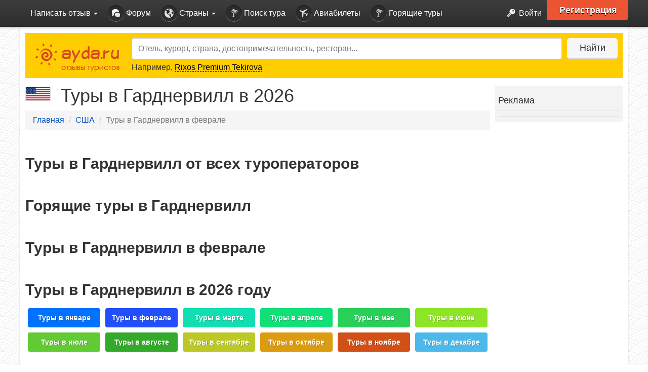

--- FILE ---
content_type: text/html;charset=UTF-8
request_url: https://data.killbot.ru/cn.php?url=aHR0cHM6Ly93d3cuYXlkYS5ydS91c2EvZ2FyZG5lcnZpbGxlL3RvdXJzL2ZlYnJ1YXJ5Lw==&r=&png=75&raf=61&lv=32958&id=MzI5NTg=&p=My4xNDUuMTUuMTc2&rr=1768857252741&u=eyJDIjp7Im1heFRvdWNoUG9pbnRzIjowLCJCIjpmYWxzZX0sIkQiOnsidmVuZG9yIjoiR29vZ2xlIEluYy4iLCJBIjoiR29vZ2xlIFN3aWZ0U2hhZGVyIiwiQTEiOiJHb29nbGUgU3dpZnRTaGFkZXIifSwiaCI6eyJtIjozMiwibCI6ODE5MiwibyI6MjU2LCJpIjo4MTkyLCJqIjoxNiwicyI6eyIwIjo4MTkyLCIxIjo4MTkyfX0sInBsdWdpbnMiOm51bGwsImciOnsidGltZVpvbmUiOiJVVEMiLCJsb2NhbGUiOiJlbi1VUyJ9LCJ1Ijp7ImpzSGVhcFNpemVMaW1pdCI6NjYyMDAwMDAwfSwidiI6MX0=&g=iVBORw0KGgoAAAANSUhEUgAAAIAAAABACAYAAADS1n9%2FAAAENUlEQVR4Xu3UhVIUUBTG8e0Ouru7O59IEVQQDDBAQEXFBgN2l1JABVSwUSRt6SVVlLAwQCycOecxzrkz9wG%2B%2F%2FzuFQoEgnWhUCjgS7aBkAFQfgAikQgA1OsnBXzoFBjaWIW%2FvlgsBgB1ugk663mpYDijGgFIJBIAUKs1cxZCBUY2GRCAVCoFADWacULzeepophEByGQyAGBSj3EVQgXGskwIQC6XAwCjapTQfJ46vrkGASgUCgBgUI5wFUIFzFtqEYBSqQQA1YphQvN56sTWOgSgUqkAQJV8iKsQKjCZXY8A1Go1ALggGyQ0n6dO5TQgAI1GAwDOS19xFUIFprddRABarRYAnJO8JDSfp87kXkIAOp0OAJwVv%2BAqhArM5jUiAL1eDwAqRc8Jzeepr7c3IQALCwsAUCF8xlUIFXizoxkBWFpaAoAzgqeE5vPUtzsvIwArKysAcHr9CVchVGBu1xUEYG1tDQBO%2FXtMaD5PfZd%2FFQHY2NgAgJN%2FB7gKoQLvC1oQgK2tLQA48aef0HyeOr%2B7FQHY2dkBgOO%2F%2B7gKoQILe9oQgL29PQA49quX0Hyeurj3GgJwcHAAAOVrPVyFUIGlfdcRgKOjIwA4%2BrOb0Hye%2BqHwBgJwcnICAEdWH3EVQgU%2BFrUjAGdnZwBweKWL0Hye%2Bml%2FBwJwcXEBAGU%2FHnIVQgU%2BF99EAK6urgDg0PcHhObz1C8ltxCAm5sbADj4rZOrECqwXHobAbi7uwOAA1%2FvE5rPU78euIMAPDw8AEDp8j2uQqjAt4N3EYCnpycAKPlyl9B8nvr90D0E4OXlBQCKP9%2FhKoQK%2FCi7jwC8vb0BwP5PtwnN56krhzsRgI%2BPDwAo%2BniLqxAqsHrkAQLw9fUFAIUfbhKaz1N%2FHn2IAPz8%2FADAvqUOrkKowFp5FwLw9%2FcHAHsX2wnN56m%2Fjj1CAAEBAQBgz8INrkKowO%2Fj3QggMDAQAOyev05oPk%2F9c6IHAQQFBQGAgvfXuAqhAn9P9iKA4OBgAJD%2Fro3QfJ7671QfAggJCQEAu%2BZauQqhAuun%2BxFAaGgoANj5toXQfJ4qODOAAMLCwgDAjjdXuQqhAsKKxwggPDwcAGx%2FfYXQfJ4qqnyCACIiIgBA3uxlrkKogPjsUwQQGRkJAHJnmgnN56mSc88QQFRUFADYNt3EVQgVkJ5%2FjgCio6MBQM5UI6H5PFV24QUCiImJAQDZk5e4CqEC8qqXCCA2NhYAbJ24SGg%2BT1VUv0IAcXFxAGCLuYGrECqgNAwigPj4eACwebye0HyeqjIOIYCEhAQAkDVWx1UIFVCbhhFAYmIiAMgcrSU0n6dqakYQQFJSEgDYNFLDVQgV0NaOIoDk5GQAkDFsIjSfp%2BrqxhBASkoKANg4ZOQqhAro68cRQGpqKgDYMGggNJ%2BnWjSYEUBaWhoA4Eu0QXp6OgMg%2FAD%2BA8NKSfB4tp8SAAAAAElFTkSuQmCC&c=17688572509885632&ng=0
body_size: 239
content:
{"bot":false,"fraud":false,"l":true,"bl":false,"wl":false,"tm":"2","vpn":0,"net_id":4160945137,"capt":false,"d":false,"os":"Mac OS X","snsht":495876374,"snsht_d":3039391926,"sess":"17688572509885632","UserID":"151441428662410990","ip":"3.145.15.176","t":true,"net_t":"mob","sc":true,"cv":"292543bf0287a1a63371ea0fe44bbe63","metr":"11944582"}

--- FILE ---
content_type: text/html; charset=UTF-8
request_url: https://www.ayda.ru/usa/gardnerville/tours/february/
body_size: 17439
content:
<!DOCTYPE html>
<html lang="ru">
<head>
	<meta charset="utf-8">
	<meta http-equiv="X-UA-Compatible" content="IE=edge">
	<title>Туры в Гарднервилл из Москвы 2026, цены на отдых в Гарднервилл все включено, горящие путевки на двоих</title>
	<meta name="description" content="Туры в Гарднервилл из Москвы в 2026 от всех туроператоров. Горящие туры в Гарднервилл. Стоимость туров в Гарднервилл в 2026 г. Горящие путевки и подбор тура в Гарднервилл.">
	<meta name="keywords" content="туры в Гарднервилл, горящие туры в Гарднервилл, цена туры в Гарднервилл, туры в Гарднервилл 2026, подбор тура, горящие путевки">
	<meta name="author" content="">
	<meta name="viewport" content="width=device-width, initial-scale=1">
	<!--<link rel="shortcut icon" href="../../docs-assets/ico/favicon.png">
	<link href="/favicon.ico" type="image/x-icon" rel="shortcut icon"> -->
	<link href="/favicon.png" type="image/png" rel="shortcut icon"> 

	
	
		<script async src="/js/modernizr.custom.17475.js"></script>
	
	
	
	<!--<script charset="UTF-8" src="//cdn.sendpulse.com/js/push/cbe575c4c31ac185dac3639b210fde45_1.js" async></script>-->

	    <!-- Yandex.RTB -->
		<script>window.yaContextCb=window.yaContextCb||[]</script>
		<script src="https://yandex.ru/ads/system/context.js" async></script>
	
</head>
<body class="bg ">
	
		<section class="header">
			<div class="navbar navbar-inverse navbar-fixed-top" role="navigation">
	<div class="container">
		<button type="button" class="navbar-toggle collapsed" data-toggle="collapse" data-target="#navbar" aria-expanded="false" aria-controls="navbar">
			<span class="sr-only">Toggle navigation</span>
			<span class="icon-bar"></span>
			<span class="icon-bar"></span>
			<span class="icon-bar"></span>
		</button>
		<div id="navbar" class="collapse navbar-collapse">
			<ul>
				<li class="dropdown hidden-xs">
					<a id="drop1" href="#" class="dropdown-toggle" data-toggle="dropdown" role="button" aria-haspopup="true" aria-expanded="false"> Написать отзыв <span class="caret"></span> </a>
					<ul class="dropdown-menu " aria-labelledby="drop1">
						<li>
							<a href="/reviews/add/"> <img src="/img/hd-write-icon.png" alt="Написать отзыв" title="Написать отзыв"/> Написать отзыв </a>
						</li>
						<li role="separator" class="divider"></li>
						<!--
						<li>
							<a href="/forum"> <img src="/img/hd-ask-icon.png" alt="Задать вопрос" title="Задать вопрос"/> Задать вопрос </a>
						</li>
						<li role="separator" class="divider"></li>
						-->
						<li>
							<a href="https://www.ayda.ru/auth/signup/ "> <img src="/img/hd-video-icon.png" alt="Загрузить видео" title="Загрузить видео"> Загрузить видео </a>
						</li>
						<li role="separator" class="divider"></li>
						<li>
							<a href="https://www.ayda.ru/auth/signup/ ">
						<img src="/img/hd-photo-icon.png" alt="Загрузить фото" title="Загрузить фото">
						Загрузить фото
					</a>
						</li>
					</ul>
				</li>
				<li class="visible-xs">
					<a href="/reviews/add/"> <img src="/img/hd-write-icon.png" alt="Написать отзыв" title="Написать отзыв"/> Написать отзыв </a>
				</li>
				<li role="separator" class="divider visible-xs"></li>
				<!--
				<li class="visible-xs">
					<a href="/forum"> <img src="/img/hd-ask-icon.png" alt="Задать вопрос" title="Задать вопрос"/> Задать вопрос </a>
				</li>
				-->
				<li class="visible-xs">
					<a href="https://www.ayda.ru/auth/signup/ "> <img src="/img/hd-video-icon.png" alt="Загрузить видео" title="Загрузить видео"> Загрузить видео </a>
				</li>
				<li class="visible-xs">
					<a href="https://www.ayda.ru/auth/signup/ ">
						<img src="/img/hd-photo-icon.png" alt="Загрузить фото" title="Загрузить фото">
						Загрузить фото
					</a>
					<hr class="visible-xs">
				</li>
				
				<li>
					<a href="https://www.ayda.ru/forum/"> <img src="/img/hd-forum-icon.png" alt="Форум" title="Форум"> Форум</a>
				</li>
				<li class="hidden-sm hidden-md hidden-lg">
					<a href="/countries/"> <img src="/img/hd-country2-icon.png" alt="Страны" title="Страны"> Страны</a>
				</li>
				<li class="dropdown hidden-xs">
					<a id="countries-dropdown"> <img src="https://www.ayda.ru/img/hd-country2-icon.png" alt="Страны" title="Страны"> Страны <span class="caret"></span> </a>

					<div class="dropdown-menu-new" id="countries-dropdown-menu">
						<div class="row">
							<div class="col-xs-6 bordered">
								<ul class="nav nav-tabs" role="tablist">
									<li class="active"><a href="#popular-tab" role="tab" data-toggle="tab">Популярные</a></li>
									<li><a href="#europe-tab" role="tab" data-toggle="tab">Европа</a></li>
									<li><a href="#asia-tab" role="tab" data-toggle="tab">Азия</a></li>
									<li><a href="#africa-tab" role="tab" data-toggle="tab">Африка</a></li>
									<li><a href="#america-tab" role="tab" data-toggle="tab">Америка</a></li>
									<li><a href="#carib-tab" role="tab" data-toggle="tab">Карибский бассейн</a></li>
									<li><a href="#australia-tab" role="tab" data-toggle="tab">Австралия и Океания</a></li>
								</ul>
							</div>
							<div class="col-xs-18">
								<!-- Tab panes -->
								<div class="tab-content">
									<div class="tab-pane active" id="popular-tab">
										<div class="row">
											<div class="col-xs-8">
												<ul class="dropdown-countries-list">
													<li>
														<a rel="nofollow" href="https://www.ayda.ru/abkhazia/" title="Абхазия">
															<img class="lazyload" src="/img/thumb-white-20px.png" data-src="/flags/ab.png" alt="Абхазия">
															<span>Абхазия</span>
														</a>
													</li>
													<li>
														<a rel="nofollow" href="https://www.ayda.ru/bulgaria/" title="Болгария">
															<img class="lazyload" src="/img/thumb-white-20px.png" data-src="/flags/bg.png" alt="Болгария">
															<span>Болгария</span>
														</a>
													</li>
													<li>
														<a rel="nofollow" href="https://www.ayda.ru/hungary/" title="Венгрия">
															<img class="lazyload" src="/img/thumb-white-20px.png" data-src="/flags/hu.png" alt="Венгрия">
															<span>Венгрия</span>
														</a>
													</li>
													<li>
														<a rel="nofollow" href="https://www.ayda.ru/vietnam/" title="Вьетнам">
															<img class="lazyload" src="/img/thumb-white-20px.png" data-src="/flags/vn.png" alt="Вьетнам">
															<span>Вьетнам</span>
														</a>
													</li>
													<li>
														<a rel="nofollow" href="https://www.ayda.ru/greece/" title="Греция">
															<img class="lazyload" src="/img/thumb-white-20px.png" data-src="/flags/gr.png" alt="Греция">
															<span>Греция</span>
														</a>
													</li>
													<li>
														<a rel="nofollow" href="https://www.ayda.ru/dominicana/" title="Доминикана">
															<img class="lazyload" src="/img/thumb-white-20px.png" data-src="/flags/do.png" alt="Доминикана">
															<span>Доминикана</span>
														</a>
													</li>
													<li>
														<a rel="nofollow" href="https://www.ayda.ru/egypt/" title="Египет">
															<img class="lazyload" src="/img/thumb-white-20px.png" data-src="/flags/eg.png" alt="Египет">
															<span>Египет</span>
														</a>
													</li>
													<li>
														<a rel="nofollow" href="https://www.ayda.ru/israel/" title="Израиль">
															<img class="lazyload" src="/img/thumb-white-20px.png" data-src="/flags/il.png" alt="Израиль">
															<span>Израиль</span>
														</a>
													</li>
													<li>
														<a rel="nofollow" href="https://www.ayda.ru/india/" title="Индия">
															<img class="lazyload" src="/img/thumb-white-20px.png" data-src="/flags/in.png" alt="Индия">
															<span>Индия</span>
														</a>
													</li>
													<li>
														<a rel="nofollow" href="https://www.ayda.ru/indonesia/" title="Индонезия">
															<img class="lazyload" src="/img/thumb-white-20px.png" data-src="/flags/id.png" alt="Индонезия">
															<span>Индонезия</span>
														</a>
													</li>

												</ul>
											</div>
											<div class="col-xs-8">
												<ul class="dropdown-countries-list">
													<li>
														<a rel="nofollow" href="https://www.ayda.ru/spain/" title="Испания">
															<img class="lazyload" src="/img/thumb-white-20px.png" data-src="/flags/es.png" alt="Испания">
															<span>Испания</span>
														</a>
													</li>
													<li>
														<a rel="nofollow" href="https://www.ayda.ru/italy/" title="Италия">
															<img class="lazyload" src="/img/thumb-white-20px.png" data-src="/flags/it.png" alt="Италия">
															<span>Италия</span>
														</a>
													</li>
													<li>
														<a rel="nofollow" href="https://www.ayda.ru/cyprus/" title="Кипр">
															<img class="lazyload" src="/img/thumb-white-20px.png" data-src="/flags/cy.png" alt="Кипр">
															<span>Кипр</span>
														</a>
													</li>

													<li>
														<a rel="nofollow" href="https://www.ayda.ru/china/" title="Китай">
															<img class="lazyload" src="/img/thumb-white-20px.png" data-src="/flags/cn.png" alt="Китай">
															<span>Китай</span>
														</a>
													</li>
													<li>
														<a rel="nofollow" href="https://www.ayda.ru/crimea/" title="Крым">
															<img class="lazyload" src="/img/thumb-white-20px.png" data-src="/flags/ru.png" alt="Крым">
															<span>Крым</span>
														</a>
													</li>
													<li>
														<a rel="nofollow" href="https://www.ayda.ru/cuba/" title="Куба">
															<img class="lazyload" src="/img/thumb-white-20px.png" data-src="/flags/cu.png" alt="Куба">
															<span>Куба</span>
														</a>
													</li>
													<li>
														<a rel="nofollow" href="https://www.ayda.ru/maldives/" title="Мальдивы">
															<img class="lazyload" src="/img/thumb-white-20px.png" data-src="/flags/mv.png" alt="Мальдивы">
															<span>Мальдивы</span>
														</a>
													</li>
													<li>
														<a rel="nofollow" href="https://www.ayda.ru/morocco/" title="Марокко">
															<img class="lazyload" src="/img/thumb-white-20px.png" data-src="/flags/ma.png" alt="Марокко">
															<span>Марокко</span>
														</a>
													</li>
													<li>
														<a rel="nofollow" href="https://www.ayda.ru/uae/" title="ОАЭ">
															<img class="lazyload" src="/img/thumb-white-20px.png" data-src="/flags/ae.png" alt="ОАЭ">
															<span>ОАЭ</span>
														</a>
													</li>
													<li>
														<a rel="nofollow" href="https://www.ayda.ru/portugal/" title="Португалия">
															<img class="lazyload" src="/img/thumb-white-20px.png" data-src="/flags/pt.png" alt="Португалия">
															<span>Португалия</span>
														</a>
													</li>
												</ul>
											</div>
											<div class="col-xs-8">
												<ul class="dropdown-countries-list">
													<li>
														<a rel="nofollow" href="https://www.ayda.ru/russia/" title="Россия">
															<img class="lazyload" src="/img/thumb-white-20px.png" data-src="/flags/ru.png" alt="Россия">
															<span>Россия</span>
														</a>
													</li>
													<li>
														<a rel="nofollow" href="https://www.ayda.ru/seychelles/" title="Сейшелы">
															<img class="lazyload" src="/img/thumb-white-20px.png" data-src="/flags/sc.png" alt="Сейшелы">
															<span>Сейшелы</span>
														</a>
													</li>
													<li>
														<a rel="nofollow" href="https://www.ayda.ru/thailand/" title="Таиланд">
															<img class="lazyload" src="/img/thumb-white-20px.png" data-src="/flags/th.png" alt="Таиланд">
															<span>Таиланд</span>
														</a>
													</li>
													<li>
														<a rel="nofollow" href="https://www.ayda.ru/tunisia/" title="Тунис">
															<img class="lazyload" src="/img/thumb-white-20px.png" data-src="/flags/tn.png" alt="Тунис">
															<span>Тунис</span>
														</a>
													</li>
													<li>
														<a rel="nofollow" href="https://www.ayda.ru/turkey/" title="Турция">
															<img class="lazyload" src="/img/thumb-white-20px.png" data-src="/flags/tr.png" alt="Турция">
															<span>Турция</span>
														</a>
													</li>
													<li>
														<a rel="nofollow" href="https://www.ayda.ru/france/" title="Франция">
															<img class="lazyload" src="/img/thumb-white-20px.png" data-src="/flags/fr.png" alt="Франция">
															<span>Франция</span>
														</a>
													</li>
													<li>
														<a rel="nofollow" href="https://www.ayda.ru/croatia/" title="Хорватия">
															<img class="lazyload" src="/img/thumb-white-20px.png" data-src="/flags/hr.png" alt="Хорватия">
															<span>Хорватия</span>
														</a>
													</li>
													<li>
														<a rel="nofollow" href="https://www.ayda.ru/montenegro/" title="Черногория">
															<img class="lazyload" src="/img/thumb-white-20px.png" data-src="/flags/me.png" alt="Черногория">
															<span>Черногория</span>
														</a>
													</li>
													<li>
														<a rel="nofollow" href="https://www.ayda.ru/czech-republic/" title="Чехия">
															<img class="lazyload" src="/img/thumb-white-20px.png" data-src="/flags/cz.png" alt="Чехия">
															<span>Чехия</span>
														</a>
													</li>
													<li>
														<a rel="nofollow" href="https://www.ayda.ru/sri-lanka/" title="Шри-Ланка">
															<img class="lazyload" src="/img/thumb-white-20px.png" data-src="/flags/lk.png" alt="Шри-Ланка">
															<span>Шри-Ланка</span>
														</a>
													</li>
												</ul>
											</div>
										</div>
									</div>
									<div class="tab-pane" id="europe-tab">
										<div class="row">
											<div class="col-xs-8">
												<ul class="dropdown-countries-list">
													<li>
														<a rel="nofollow" href="https://www.ayda.ru/austria/" title="Австрия">
															<img class="lazyload" src="/img/thumb-white-20px.png" data-src="/flags/at.png" alt="Австрия">
															<span>Австрия</span>
														</a>
													</li>
													<li>
														<a rel="nofollow" href="https://www.ayda.ru/belarus/" title="Беларусь">
															<img class="lazyload" src="/img/thumb-white-20px.png" data-src="/flags/by.png" alt="Беларусь">
															<span>Беларусь</span>
														</a>
													</li>
													<li>
														<a rel="nofollow" href="https://www.ayda.ru/belgium/" title="Бельгия">
															<img class="lazyload" src="/img/thumb-white-20px.png" data-src="/flags/be.png" alt="Бельгия">
															<span>Бельгия</span>
														</a>
													</li>
													<li>
														<a rel="nofollow" href="https://www.ayda.ru/bulgaria/" title="Болгария">
															<img class="lazyload" src="/img/thumb-white-20px.png" data-src="/flags/bg.png" alt="Болгария">
															<span>Болгария</span>
														</a>
													</li>
													<li>
														<a rel="nofollow" href="https://www.ayda.ru/kingdom/" title="Великобритания">
															<img class="lazyload" src="/img/thumb-white-20px.png" data-src="/flags/gb.png" alt="Великобритания">
															<span>Великобритания</span>
														</a>
													</li>
													<li>
														<a rel="nofollow" href="https://www.ayda.ru/hungary/" title="Венгрия">
															<img class="lazyload" src="/img/thumb-white-20px.png" data-src="/flags/hu.png" alt="Венгрия">
															<span>Венгрия</span>
														</a>
													</li>
													<li>
														<a rel="nofollow" href="https://www.ayda.ru/germany/" title="Германия">
															<img class="lazyload" src="/img/thumb-white-20px.png" data-src="/flags/de.png" alt="Германия">
															<span>Германия</span>
														</a>
													</li>
												</ul>
											</div>
											<div class="col-xs-8">
												<ul class="dropdown-countries-list">
													<li>
														<a rel="nofollow" href="https://www.ayda.ru/ireland/" title="Ирландия">
															<img class="lazyload" src="/img/thumb-white-20px.png" data-src="/flags/ie.png" alt="Ирландия">
															<span>Ирландия</span>
														</a>
													</li>
													<li>
														<a rel="nofollow" href="https://www.ayda.ru/liechtenstein/" title="Лихтенштейн">
															<img class="lazyload" src="/img/thumb-white-20px.png" data-src="/flags/li.png" alt="Лихтенштейн">
															<span>Лихтенштейн</span>
														</a>
													</li>
													<li>
														<a rel="nofollow" href="https://www.ayda.ru/luxembourg/" title="Люксембург">
															<img class="lazyload" src="/img/thumb-white-20px.png" data-src="/flags/lu.png" alt="Люксембург">
															<span>Люксембург</span>
														</a>
													</li>
													<li>
														<a rel="nofollow" href="https://www.ayda.ru/moldavia/" title="Молдавия">
															<img class="lazyload" src="/img/thumb-white-20px.png" data-src="/flags/md.png" alt="Молдавия">
															<span>Молдавия</span>
														</a>
													</li>
													<li>
														<a rel="nofollow" href="https://www.ayda.ru/monaco/" title="Монако">
															<img class="lazyload" src="/img/thumb-white-20px.png" data-src="/flags/mc.png" alt="Монако">
															<span>Монако</span>
														</a>
													</li>
													<li>
														<a rel="nofollow" href="https://www.ayda.ru/netherlands/" title="Нидерланды">
															<img class="lazyload" src="/img/thumb-white-20px.png" data-src="/flags/nl.png" alt="Нидерланды">
															<span>Нидерланды</span>
														</a>
													</li>
													<li>
														<a rel="nofollow" href="https://www.ayda.ru/poland/" title="Польша">
															<img class="lazyload" src="/img/thumb-white-20px.png" data-src="/flags/pl.png" alt="Польша">
															<span>Польша</span>
														</a>
													</li>
												</ul>
											</div>
											<div class="col-xs-8">
												<ul class="dropdown-countries-list">
													<li>
														<a rel="nofollow" href="https://www.ayda.ru/russia/" title="Россия">
															<img class="lazyload" src="/img/thumb-white-20px.png" data-src="/flags/ru.png" alt="Россия">
															<span>Россия</span>
														</a>
													</li>
													<li>
														<a rel="nofollow" href="https://www.ayda.ru/romania/" title="Румыния">
															<img class="lazyload" src="/img/thumb-white-20px.png" data-src="/flags/ro.png" alt="Румыния">
															<span>Румыния</span>
														</a>
													</li>
													<li>
														<a rel="nofollow" href="https://www.ayda.ru/slovakia/" title="Словакия">
															<img class="lazyload" src="/img/thumb-white-20px.png" data-src="/flags/sk.png" alt="Словакия">
															<span>Словакия</span>
														</a>
													</li>
													<li>
														<a rel="nofollow" href="https://www.ayda.ru/ukraine/" title="Украина">
															<img class="lazyload" src="/img/thumb-white-20px.png" data-src="/flags/ua.png" alt="Украина">
															<span>Украина</span>
														</a>
													</li>
													<li>
														<a rel="nofollow" href="https://www.ayda.ru/france/" title="Франция">
															<img class="lazyload" src="/img/thumb-white-20px.png" data-src="/flags/fr.png" alt="Франция">
															<span>Франция</span>
														</a>
													</li>
													<li>
														<a rel="nofollow" href="https://www.ayda.ru/czech-republic/" title="Чехия">
															<img class="lazyload" src="/img/thumb-white-20px.png" data-src="/flags/cz.png" alt="Чехия">
															<span>Чехия</span>
														</a>
													</li>
													<li>
														<a rel="nofollow" href="https://www.ayda.ru/switzerland/" title="Швейцария">
															<img class="lazyload" src="/img/thumb-white-20px.png" data-src="/flags/ch.png" alt="Швейцария">
															<span>Хорватия</span>
														</a>
													</li>
												</ul>
											</div>
										</div>
									</div>
									<div class="tab-pane" id="asia-tab">
										<div class="row">
											<div class="col-xs-8">
												<ul class="dropdown-countries-list">
													<li>
														<a rel="nofollow" href="https://www.ayda.ru/armenia/" title="Армения">
															<img class="lazyload" src="/img/thumb-white-20px.png" data-src="/flags/am.png" alt="Армения">
															<span>Армения</span>
														</a>
													</li>
													<li>
														<a rel="nofollow" href="https://www.ayda.ru/bhutan/" title="Бутан">
															<img class="lazyload" src="/img/thumb-white-20px.png" data-src="/flags/bt.png" alt="Бутан">
															<span>Бутан</span>
														</a>
													</li>
													<li>
														<a rel="nofollow" href="https://www.ayda.ru/cambodia/" title="Камбоджа">
															<img class="lazyload" src="/img/thumb-white-20px.png" data-src="/flags/kh.png" alt="Камбоджа">
															<span>Камбоджа</span>
														</a>
													</li>
													<li>
														<a rel="nofollow" href="https://www.ayda.ru/cyprus/" title="Кипр">
															<img class="lazyload" src="/img/thumb-white-20px.png" data-src="/flags/cy.png" alt="Кипр">
															<span>Кипр</span>
														</a>
													</li>
													<li>
														<a rel="nofollow" href="https://www.ayda.ru/china/" title="Китай">
															<img class="lazyload" src="/img/thumb-white-20px.png" data-src="/flags/cn.png" alt="Китай">
															<span>Китай</span>
														</a>
													</li>
													<li>
														<a rel="nofollow" href="https://www.ayda.ru/south-korea/" title="Южная Корея">
															<img class="lazyload" src="/img/thumb-white-20px.png" data-src="/flags/kr.png" alt="Южная Корея">
															<span>Южная Корея</span>
														</a>
													</li>
													<li>
														<a rel="nofollow" href="https://www.ayda.ru/singapore/" title="Сингапур">
															<img class="lazyload" src="/img/thumb-white-20px.png" data-src="/flags/sg.png" alt="Сингапур">
															<span>Сингапур</span>
														</a>
													</li>
													<li>
														<a rel="nofollow" href="https://www.ayda.ru/vietnam/" title="Вьетнам">
															<img class="lazyload" src="/img/thumb-white-20px.png" data-src="/flags/vn.png" alt="Вьетнам">
															<span>Вьетнам</span>
														</a>
													</li>
												</ul>
											</div>
											<div class="col-xs-8">
												<ul class="dropdown-countries-list">
													<li>
														<a rel="nofollow" href="https://www.ayda.ru/georgia/" title="Грузия">
															<img class="lazyload" src="/img/thumb-white-20px.png" data-src="/flags/ge.png" alt="Грузия">
															<span>Грузия</span>
														</a>
													</li>
													<li>
														<a rel="nofollow" href="https://www.ayda.ru/israel/" title="Израиль">
															<img class="lazyload" src="/img/thumb-white-20px.png" data-src="/flags/il.png" alt="Израиль">
															<span>Израиль</span>
														</a>
													</li>
													<li>
														<a rel="nofollow" href="https://www.ayda.ru/india/" title="Индия">
															<img class="lazyload" src="/img/thumb-white-20px.png" data-src="/flags/in.png" alt="Индия">
															<span>Индия</span>
														</a>
													</li>
													<li>
														<a rel="nofollow" href="https://www.ayda.ru/indonesia/" title="Индонезия">
															<img class="lazyload" src="/img/thumb-white-20px.png" data-src="/flags/id.png" alt="Индонезия">
															<span>Индонезия</span>
														</a>
													</li>
													<li>
														<a rel="nofollow" href="https://www.ayda.ru/jordan/" title="Иордания">
															<img class="lazyload" src="/img/thumb-white-20px.png" data-src="/flags/jo.png" alt="Иордания">
															<span>Иордания</span>
														</a>
													</li>
													<li>
														<a rel="nofollow" href="https://www.ayda.ru/laos/" title="Лаос">
															<img class="lazyload" src="/img/thumb-white-20px.png" data-src="/flags/la.png" alt="Лаос">
															<span>Лаос</span>
														</a>
													</li>
													<li>
														<a rel="nofollow" href="https://www.ayda.ru/malaysia/" title="Малайзия">
															<img class="lazyload" src="/img/thumb-white-20px.png" data-src="/flags/my.png" alt="Малайзия">
															<span>Малайзия</span>
														</a>
													</li>
													<li>
														<a rel="nofollow" href="https://www.ayda.ru/maldives/" title="Мальдивы">
															<img class="lazyload" src="/img/thumb-white-20px.png" data-src="/flags/mv.png" alt="Мальдивы">
															<span>Мальдивы</span>
														</a>
													</li>
												</ul>
											</div>
											<div class="col-xs-8">
												<ul class="dropdown-countries-list">
													<li>
														<a rel="nofollow" href="https://www.ayda.ru/myanmar/" title="Мьянма (Бирма)">
															<img class="lazyload" src="/img/thumb-white-20px.png" data-src="/flags/mm.png" alt="Мьянма (Бирма)">
															<span>Мьянма (Бирма)</span>
														</a>
													</li>
													<li>
														<a rel="nofollow" href="https://www.ayda.ru/nepal/" title="Непал">
															<img class="lazyload" src="/img/thumb-white-20px.png" data-src="/flags/np.png" alt="Непал">
															<span>Непал</span>
														</a>
													</li>
													<li>
														<a rel="nofollow" href="https://www.ayda.ru/thailand/" title="Таиланд">
															<img class="lazyload" src="/img/thumb-white-20px.png" data-src="/flags/th.png" alt="Таиланд">
															<span>Таиланд</span>
														</a>
													</li>
													<li>
														<a rel="nofollow" href="https://www.ayda.ru/turkey/" title="Турция">
															<img class="lazyload" src="/img/thumb-white-20px.png" data-src="/flags/tr.png" alt="Турция">
															<span>Турция</span>
														</a>
													</li>
													<li>
														<a rel="nofollow" href="https://www.ayda.ru/philippines/" title="Филиппины">
															<img class="lazyload" src="/img/thumb-white-20px.png" data-src="/flags/ph.png" alt="Филиппины">
															<span>Филиппины</span>
														</a>
													</li>
													<li>
														<a rel="nofollow" href="https://www.ayda.ru/sri-lanka/" title="Шри-Ланка">
															<img class="lazyload" src="/img/thumb-white-20px.png" data-src="/flags/lk.png" alt="Шри-Ланка">
															<span>Шри-Ланка</span>
														</a>
													</li>
													<li>
														<a rel="nofollow" href="https://www.ayda.ru/japan/" title="Япония">
															<img class="lazyload" src="/img/thumb-white-20px.png" data-src="/flags/jp.png" alt="Япония">
															<span>Япония</span>
														</a>
													</li>
												</ul>
											</div>
										</div>
									</div>
									<div class="tab-pane" id="america-tab">
										<div class="row">
											<div class="col-xs-8">
												<ul class="dropdown-countries-list">
													<li>
														<a rel="nofollow" href="https://www.ayda.ru/argentina/" title="Аргентина">
															<img class="lazyload" src="/img/thumb-white-20px.png" data-src="/flags/ar.png" alt="Аргентина">
															<span>Аргентина</span>
														</a>
													</li>
													<li>
														<a rel="nofollow" href="https://www.ayda.ru/belize/" title="Белиз">
															<img class="lazyload" src="/img/thumb-white-20px.png" data-src="/flags/bz.png" alt="Белиз">
															<span>Белиз</span>
														</a>
													</li>
													<li>
														<a rel="nofollow" href="https://www.ayda.ru/bolivia/" title="Боливия">
															<img class="lazyload" src="/img/thumb-white-20px.png" data-src="/flags/bo.png" alt="Боливия">
															<span>Боливия</span>
														</a>
													</li>
													<li>
														<a rel="nofollow" href="https://www.ayda.ru/brazil/" title="Бразилия">
															<img class="lazyload" src="/img/thumb-white-20px.png" data-src="/flags/br.png" alt="Бразилия">
															<span>Бразилия</span>
														</a>
													</li>
													<li>
														<a rel="nofollow" href="https://www.ayda.ru/venezuela/" title="Венесуэла">
															<img class="lazyload" src="/img/thumb-white-20px.png" data-src="/flags/ve.png" alt="Венесуэла">
															<span>Венесуэла</span>
														</a>
													</li>
												</ul>
											</div>
											<div class="col-xs-8">
												<ul class="dropdown-countries-list">
													<li>
														<a rel="nofollow" href="https://www.ayda.ru/colombia/" title="Колумбия">
															<img class="lazyload" src="/img/thumb-white-20px.png" data-src="/flags/co.png" alt="Колумбия">
															<span>Колумбия</span>
														</a>
													</li>
													<li>
														<a rel="nofollow" href="https://www.ayda.ru/costa-rica/" title="Коста-Рика">
															<img class="lazyload" src="/img/thumb-white-20px.png" data-src="/flags/cr.png" alt="Коста-Рика">
															<span>Коста-Рика</span>
														</a>
													</li>
													<li>
														<a rel="nofollow" href="https://www.ayda.ru/panama/" title="Панама">
															<img class="lazyload" src="/img/thumb-white-20px.png" data-src="/flags/pa.png" alt="Панама">
															<span>Панама</span>
														</a>
													</li>
													<li>
														<a rel="nofollow" href="https://www.ayda.ru/paraguay/" title="Парагвай">
															<img class="lazyload" src="/img/thumb-white-20px.png" data-src="/flags/py.png" alt="Парагвай">
															<span>Парагвай</span>
														</a>
													</li>
													<li>
														<a rel="nofollow" href="https://www.ayda.ru/peru/" title="Перу">
															<img class="lazyload" src="/img/thumb-white-20px.png" data-src="/flags/pe.png" alt="Перу">
															<span>Перу</span>
														</a>
													</li>
												</ul>
											</div>
											<div class="col-xs-8">
												<ul class="dropdown-countries-list">
													<li>
														<a rel="nofollow" href="https://www.ayda.ru/usa/" title="США">
															<img class="lazyload" src="/img/thumb-white-20px.png" data-src="/flags/us.png" alt="США">
															<span>США</span>
														</a>
													</li>
													<li>
														<a rel="nofollow" href="https://www.ayda.ru/uruguay/" title="Уругвай">
															<img class="lazyload" src="/img/thumb-white-20px.png" data-src="/flags/uy.png" alt="Уругвай">
															<span>Уругвай</span>
														</a>
													</li>
													<li>
														<a rel="nofollow" href="https://www.ayda.ru/chile/" title="Чили">
															<img class="lazyload" src="/img/thumb-white-20px.png" data-src="/flags/cl.png" alt="Чили">
															<span>Чили</span>
														</a>
													</li>
													<li>
														<a rel="nofollow" href="https://www.ayda.ru/ecuador/" title="Эквадор">
															<img class="lazyload" src="/img/thumb-white-20px.png" data-src="/flags/ec.png" alt="Эквадор">
															<span>Эквадор</span>
														</a>
													</li>
													<li>
														<a rel="nofollow" href="https://www.ayda.ru/jamaica/" title="Ямайка">
															<img class="lazyload" src="/img/thumb-white-20px.png" data-src="/flags/jm.png" alt="Ямайка">
															<span>Ямайка</span>
														</a>
													</li>
												</ul>
											</div>
										</div>
									</div>
									<div class="tab-pane" id="africa-tab">
										<div class="row">
											<div class="col-xs-8">
												<ul class="dropdown-countries-list">
													<li>
														<a rel="nofollow" href="https://www.ayda.ru/egypt/" title="Египет">
															<img class="lazyload" src="/img/thumb-white-20px.png" data-src="/flags/eg.png" alt="Египет">
															<span>Египет</span>
														</a>
													</li>
													<li>
														<a rel="nofollow" href="https://www.ayda.ru/zambia/" title="Замбия">
															<img class="lazyload" src="/img/thumb-white-20px.png" data-src="/flags/zm.png" alt="Замбия">
															<span>Замбия</span>
														</a>
													</li>
													<li>
														<a rel="nofollow" href="https://www.ayda.ru/zimbabwe/" title="Зимбабве">
															<img class="lazyload" src="/img/thumb-white-20px.png" data-src="/flags/zw.png" alt="Зимбабве">
															<span>Зимбабве</span>
														</a>
													</li>
													<li>
														<a rel="nofollow" href="https://www.ayda.ru/cape-verde/" title="Кабо-Верде">
															<img class="lazyload" src="/img/thumb-white-20px.png" data-src="/flags/cv.png" alt="Кабо-Верде">
															<span>Кабо-Верде</span>
														</a>
													</li>
													<li>
														<a rel="nofollow" href="https://www.ayda.ru/kenya/" title="Кения">
															<img class="lazyload" src="/img/thumb-white-20px.png" data-src="/flags/ke.png" alt="Кения">
															<span>Кения</span>
														</a>
													</li>
													<li>
														<a rel="nofollow" href="https://www.ayda.ru/mauritius/" title="Маврикий">
															<img class="lazyload" src="/img/thumb-white-20px.png" data-src="/flags/mu.png" alt="Маврикий">
															<span>Маврикий</span>
														</a>
													</li>
												</ul>
											</div>
											<div class="col-xs-8">
												<ul class="dropdown-countries-list">
													<li>
														<a rel="nofollow" href="https://www.ayda.ru/madagascar/" title="Мадагаскар">
															<img class="lazyload" src="/img/thumb-white-20px.png" data-src="/flags/mg.png" alt="Мадагаскар">
															<span>Мадагаскар</span>
														</a>
													</li>
													<li>
														<a rel="nofollow" href="https://www.ayda.ru/morocco/" title="Марокко">
															<img class="lazyload" src="/img/thumb-white-20px.png" data-src="/flags/ma.png" alt="Марокко">
															<span>Марокко</span>
														</a>
													</li>
													<li>
														<a rel="nofollow" href="https://www.ayda.ru/namibia/" title="Намибия">
															<img class="lazyload" src="/img/thumb-white-20px.png" data-src="/flags/na.png" alt="Намибия">
															<span>Намибия</span>
														</a>
													</li>
													<li>
														<a rel="nofollow" href="https://www.ayda.ru/seychelles/" title="Сейшелы">
															<img class="lazyload" src="/img/thumb-white-20px.png" data-src="/flags/sc.png" alt="Сейшелы">
															<span>Сейшелы</span>
														</a>
													</li>
													<li>
														<a rel="nofollow" href="https://www.ayda.ru/senegal/" title="Сенегал">
															<img class="lazyload" src="/img/thumb-white-20px.png" data-src="/flags/sn.png" alt="Сенегал">
															<span>Сенегал</span>
														</a>
													</li>
													<li>
														<a rel="nofollow" href="https://www.ayda.ru/tanzania/" title="Танзания">
															<img class="lazyload" src="/img/thumb-white-20px.png" data-src="/flags/tz.png" alt="Танзания">
															<span>Танзания</span>
														</a>
													</li>
												</ul>
											</div>
											<div class="col-xs-8">
												<ul class="dropdown-countries-list">
													<li>
														<a rel="nofollow" href="https://www.ayda.ru/tunisia/" title="Тунис">
															<img class="lazyload" src="/img/thumb-white-20px.png" data-src="/flags/tn.png" alt="Тунис">
															<span>Тунис</span>
														</a>
													</li>
													<li>
														<a rel="nofollow" href="https://www.ayda.ru/uganda/" title="Уганда">
															<img class="lazyload" src="/img/thumb-white-20px.png" data-src="/flags/ug.png" alt="Уганда">
															<span>Уганда</span>
														</a>
													</li>
													<li>
														<a rel="nofollow" href="https://www.ayda.ru/ethiopia/" title="Эфиопия">
															<img class="lazyload" src="/img/thumb-white-20px.png" data-src="/flags/et.png" alt="Эфиопия">
															<span>Эфиопия</span>
														</a>
													</li>
													<li>
														<a rel="nofollow" href="https://www.ayda.ru/south-africa/" title="ЮАР">
															<img class="lazyload" src="/img/thumb-white-20px.png" data-src="/flags/za.png" alt="ЮАР">
															<span>ЮАР</span>
														</a>
													</li>
												</ul>
											</div>
										</div>
									</div>
									<div class="tab-pane" id="carib-tab">
										<div class="row">
											<div class="col-xs-8">
												<ul class="dropdown-countries-list">
													<li>
														<a rel="nofollow" href="https://www.ayda.ru/antigua-and-barbuda/" title="Антигуа и Барбуда">
															<img class="lazyload" src="/img/thumb-white-20px.png" data-src="/flags/ag.png" alt="Антигуа и Барбуда">
															<span>Антигуа и Барбуда</span>
														</a>
													</li>
													<li>
														<a rel="nofollow" href="https://www.ayda.ru/aruba/" title="Аруба">
															<img class="lazyload" src="/img/thumb-white-20px.png" data-src="/flags/aw.png" alt="Аруба">
															<span>Аруба</span>
														</a>
													</li>
													<li>
														<a rel="nofollow" href="https://www.ayda.ru/barbados/" title="Барбадос">
															<img class="lazyload" src="/img/thumb-white-20px.png" data-src="/flags/bb.png" alt="Барбадос">
															<span>Барбадос</span>
														</a>
													</li>
												</ul>
											</div>
											<div class="col-xs-8">
												<ul class="dropdown-countries-list">
													<li>
														<a rel="nofollow" href="https://www.ayda.ru/dominicana/" title="Доминикана">
															<img class="lazyload" src="/img/thumb-white-20px.png" data-src="/flags/do.png" alt="Доминикана">
															<span>Доминикана</span>
														</a>
													</li>
													<li>
														<a rel="nofollow" href="https://www.ayda.ru/cuba/" title="Куба">
															<img class="lazyload" src="/img/thumb-white-20px.png" data-src="/flags/cu.png" alt="Куба">
															<span>Куба</span>
														</a>
													</li>
													<li>
														<a rel="nofollow" href="https://www.ayda.ru/trinidad-and-tobago/" title="Тринидад и Тобаго">
															<img class="lazyload" src="/img/thumb-white-20px.png" data-src="/flags/tt.png" alt="Тринидад и Тобаго">
															<span>Тринидад и Тобаго</span>
														</a>
													</li>
												</ul>
											</div>
											<div class="col-xs-8">
												<ul class="dropdown-countries-list">
													<li>
														<a rel="nofollow" href="https://www.ayda.ru/jamaica/" title="Ямайка">
															<img class="lazyload" src="/img/thumb-white-20px.png" data-src="/flags/jm.png" alt="Ямайка">
															<span>Ямайка</span>
														</a>
													</li>
												</ul>
											</div>
										</div>
									</div>
									<div class="tab-pane" id="australia-tab">
										<div class="row">
											<div class="col-xs-8">
												<ul class="dropdown-countries-list">
													<li>
														<a rel="nofollow" href="https://www.ayda.ru/australia/" title="Австралия">
															<img class="lazyload" src="/img/thumb-white-20px.png" data-src="/flags/au.png" alt="Австралия">
															<span>Австралия</span>
														</a>
													</li>
													<li>
														<a rel="nofollow" href="https://www.ayda.ru/vanuatu/" title="Вануату">
															<img class="lazyload" src="/img/thumb-white-20px.png" data-src="/flags/vu.png" alt="Вануату">
															<span>Вануату</span>
														</a>
													</li>
													
													<li>
														<a rel="nofollow" href="https://www.ayda.ru/new-zealand/" title="Новая Зеландия">
															<img class="lazyload" src="/img/thumb-white-20px.png" data-src="/flags/nz.png" alt="Новая Зеландия">
															<span>Новая Зеландия</span>
														</a>
													</li>
													<li>
														<a rel="nofollow" href="https://www.ayda.ru/new-caledonia/" title="Новая Каледония">
															<img class="lazyload" src="/img/thumb-white-20px.png" data-src="/flags/nc.png" alt="Новая Каледония">
															<span>Новая Каледония</span>
														</a>
													</li>
												</ul>
											</div>
											<div class="col-xs-8">
												<ul class="dropdown-countries-list">

													<li>
														<a rel="nofollow" href="https://www.ayda.ru/cook-islands/" title="Острова Кука">
															<img class="lazyload" src="/img/thumb-white-20px.png" data-src="/flags/ck.png" alt="Острова Кука">
															<span>Острова Кука</span>
														</a>
													</li>
													<li>
														<a rel="nofollow" href="https://www.ayda.ru/papua-new-guinea/" title="Папуа Новая Гвинея">
															<img class="lazyload" src="/img/thumb-white-20px.png" data-src="/flags/pg.png" alt="Папуа Новая Гвинея">
															<span>Папуа Новая Гвинея</span>
														</a>
													</li>
													<li>
														<a rel="nofollow" href="https://www.ayda.ru/samoa/" title="Самоа">
															<img class="lazyload" src="/img/thumb-white-20px.png" data-src="/flags/ws.png" alt="Самоа">
															<span>Самоа</span>
														</a>
													</li>
												</ul>
											</div>
											<div class="col-xs-8">
												<ul class="dropdown-countries-list">
													<li>
														<a rel="nofollow" href="https://www.ayda.ru/solomon-islands/" title="Соломоновы острова">
															<img class="lazyload" src="/img/thumb-white-20px.png" data-src="/flags/sb.png" alt="Соломоновы острова">
															<span>Соломоновы острова</span>
														</a>
													</li>
													<li>
														<a rel="nofollow" href="https://www.ayda.ru/fiji/" title="Фиджи">
															<img class="lazyload" src="/img/thumb-white-20px.png" data-src="/flags/fj.png" alt="Фиджи">
															<span>Фиджи</span>
														</a>
													</li>
													<li>
														<a rel="nofollow" href="https://www.ayda.ru/french-polynesia/" title="Французская Полинезия">
															<img class="lazyload" src="/img/thumb-white-20px.png" data-src="/flags/pf.png" alt="Французская Полинезия">
															<span>Французская Полинезия</span>
														</a>
													</li>
												</ul>
											</div>
										</div>
									</div>
								</div>
								<div class="row">
									<div class="col-xs-24">
										<a href="/countries/" class="all-countries-a">Все страны</a>
									</div>
								</div>
							</div>
						</div>




					</div>
				</li>
				
				<li>
					<a href="https://www.ayda.ru/tury/"><img src="/img/hd-tour-icon.png" alt="Поиск тура" title="Поиск тура"> Поиск тура</a>
				</li>
				<li>
					<a href="https://www.ayda.ru/avia/"><img src="/img/hd-avia-icon.png" alt="Авиабилеты" title="Авиабилеты"> Авиабилеты</a>
				</li>
				<!--
				<li>
					<a href="/hs/"><img src="/img/hd-hotel-icon.png" alt="Бронирование отелей" title="Бронирование отелей"> Бронирование отелей</a>
				</li>
				-->
				<li>
					<a href="https://www.ayda.ru/hottours/"><img src="/img/hd-tour-icon.png" alt="Горящие туры " title="Горящие туры "> Горящие туры </a>
				</li>
			</ul>
		</div>

		<ul class="nav navbar-nav navbar-right">
			
							<li class="inner">
					<a class="login-btn" href="#"><img src="/img/header_icon_key.png" alt="Войти" title="Войти"/> Войти</a>
				</li>
				<li class="registration">
					<a href="javascript:void(0)" onclick="$('#popover-login').hide(); return o2.modalDialog.openById('register');" class="registry-btn">Регистрация</a>
					<div class="popover bottom" id="popover-login">
						<div class="arrow"></div>
						<div class="popover-content">
							<form id="auth">
								<input type="email" name="login" class="form-control exampleInputEmail1" id="exampleInputEmail1" placeholder="Ваш Логин">
								<input type="password" name="password" class="form-control exampleInputPassword1" id="exampleInputPassword1" placeholder="Ваш пароль">
								<button onclick="return o2.auth.submitAuth(this);" type="submit" class="btn btn-ttc">Вход</button>
								<p style="text-align:center"><a href="/auth/passwordreset">восстановление пароля</a></p>
								<span>Войти, используя аккаунт соц.сетей</span>
								<div class="text-center">
									
										<div id="uLogin" data-ulogin="display=panel;fields=first_name,last_name,email,nickname,sex;optional=bdate,country,city;providers=vkontakte,facebook,odnoklassniki;hidden=;redirect_uri=https://www.ayda.ru/auth/ulogin/;mobilebuttons=0;"></div>
									
								</div>
							</form>
						</div>
					</div>
				</li>
					</ul>
	</div>
</div>

		</section>
	

	<div class="container content">
		
			<div class="row">
	<div class="col-xs-24">
		<div class="search">
			<div class="logo hidden-xs">
				<a href="/">
					<img src="/img/aydared.png" alt="logo"/>
				</a>
			</div>
			<div class="search-form">
				<form role="form" action="/search/" onsubmit="return o2.searchValidation(this, event);">
					<div class="form-group">
						<label class="sr-only" for="example">Search</label>
						<input name="q" class="form-control _globalSearchInput" id="example" placeholder="Отель, курорт, страна, достопримечательность, ресторан..."/>
					</div>
					<button type="submit" class="btn btn-default btn-lg">Найти</button>
				</form>
				<div>
					Например,
					<a href="/search/?q=Rixos+Premium+Tekirova">Rixos Premium Tekirova</a>
				</div>
			</div>
		</div>
	</div>
</div>

		

		<div class="row ">
			
	<div class="col-xs-19 photo-page">
		<h1>
							<img src="/flags/us.png" alt="США" title="США" class="
				country-title-flag">
						Туры в Гарднервилл  в 2026 		</h1>
		<ol class="breadcrumb">
			<li><a href="/">Главная</a></li>
			<li><a href="/usa/">США</a></li>
			<li class="active">Туры в Гарднервилл в феврале</li>
		</ol>
		 <!-- Адаптивный Google
<!--<ins class="adsbygoogle" style="display:block;min-width:400px;max-width:920px;width:100%;max-height:100px;margin-bottom:5px;" data-ad-client="ca-pub-0453471481659421" data-ad-slot="9471933326"
     data-ad-format="horizontal" data-full-width-responsive="true"></ins>
<script> (adsbygoogle = window.adsbygoogle || []).push({}); </script>-->

<!-- Yandex.RTB R-A-1206-4 -->
<!--<div id="yandex_rtb_R-A-1206-4"></div>
<script>window.yaContextCb.push(()=>{
  Ya.Context.AdvManager.render({
    renderTo: 'yandex_rtb_R-A-1206-4',
    blockId: 'R-A-1206-4'
  })
})</script>

-->
 <!--
<br>

    
   
<noindex>
<div class="container">
        <div class="row">
            <div class="col-sm-12 text-center"><img style="margin-top:50px;" src="/images/baners/logo-coral-travel.png" width="300"/></div>
            <div class="col-sm-12 text-center"><h3><a href="https://www.ambitour.ru/?utm_source=ayda.ru&utm_medium=banner&utm_campaign=ayda.ru&utm_term=tour_search" target="_blank">Лучшие туры от Coral Travel</a></h3><p><a href="https://www.ambitour.ru/get_tour.php?country=TR&utm_source=ayda.ru&utm_medium=banner&utm_campaign=ayda.ru&utm_term=tour_search" target="_blank">Турция</a> от 10231 руб.  <a href="https://www.ambitour.ru/get_tour.php?country=EG&utm_source=ayda.ru&utm_medium=banner&utm_campaign=ayda.ru&utm_term=tour_search" target="_blank">Египет</a> от 21057 руб.  <a href="https://www.ambitour.ru/get_tour.php?country=AE&utm_source=ayda.ru&utm_medium=banner&utm_campaign=ayda.ru&utm_term=tour_search" target="_blank">ОАЭ</a> от 18826 руб.  <a href="https://www.ambitour.ru/get_tour.php?country=MV&utm_source=ayda.ru&utm_medium=banner&utm_campaign=ayda.ru&utm_term=tour_search" target="_blank">Мальдивы</a> от 69155 руб.  <a href="https://www.ambitour.ru/get_tour.php?country=TH&utm_source=ayda.ru&utm_medium=banner&utm_campaign=ayda.ru&utm_term=tour_search" target="_blank">Таиланд</a> от 48161 руб.  <a href="https://www.ambitour.ru/get_tour.php?country=RU&utm_source=ayda.ru&utm_medium=banner&utm_campaign=ayda.ru&utm_term=tour_search" target="_blank">Россия</a> от 6763 руб. </p></div>
        </div>
</div>
</noindex>


<br>
-->

<!--
<noindex>
<div class="container">
        <div class="row">
            <div class="col-sm-12 text-center"><img style="margin-top:50px;" src="/images/baners/youtravelme.jpg" width="300"/></div>
            <div class="col-sm-12 text-center"><h3><a href="https://aflink.ru/g/6gk4ba6fs64357daab67cc54f31e64/?erid=LatgBu6TW&ulp=https%3A%2F%2Fyoutravel.me%2F" target="_blank">Лучшие авторские туры</a></h3><p><a href="https://aflink.ru/g/6gk4ba6fs64357daab67cc54f31e64/?erid=LatgBu6TW&ulp=https%3A%2F%2Fyoutravel.me%2Ftours%2Fregion%2F%25D0%25B0%25D0%25BB%25D1%2582%25D0%25B0%25D0%25B9" target="_blank">Алтай</a>,  <a href="https://aflink.ru/g/6gk4ba6fs64357daab67cc54f31e64/?erid=LatgBu6TW&ulp=https%3A%2F%2Fyoutravel.me%2Ftours%2Fregion%2Fdagestan" target="_blank">Дагестан</a>,  <a href="https://aflink.ru/g/6gk4ba6fs64357daab67cc54f31e64/?erid=LatgBu6TW&ulp=https%3A%2F%2Fyoutravel.me%2Ftours%2Fregion%2Fossetia" target="_blank">Северная Осетия</a>,  <a href="https://aflink.ru/g/6gk4ba6fs64357daab67cc54f31e64/?erid=LatgBu6TW&ulp=https%3A%2F%2Fyoutravel.me%2Ftours%2Fregion%2F%25D0%25B0%25D0%25B4%25D1%258B%25D0%25B3%25D0%25B5%25D1%258F" target="_blank">Адыгея</a>,  <a href="https://aflink.ru/g/6gk4ba6fs64357daab67cc54f31e64/?erid=LatgBu6TW&ulp=https%3A%2F%2Fyoutravel.me%2Ftours%2Fregion%2F%25D0%25BA%25D0%25B0%25D1%2580%25D0%25B5%25D0%25BB%25D0%25B8%25D1%258F" target="_blank">Карелия</a>,  <a href="https://aflink.ru/g/6gk4ba6fs64357daab67cc54f31e64/?erid=LatgBu6TW&ulp=https%3A%2F%2Fyoutravel.me%2Ftours%2Fregion%2F%25D0%25B1%25D0%25B0%25D0%25B9%25D0%25BA%25D0%25B0%25D0%25BB">Байкал</a>,  <a href="https://aflink.ru/g/6gk4ba6fs64357daab67cc54f31e64/?erid=LatgBu6TW&ulp=https%3A%2F%2Fyoutravel.me%2Ftours%2Fregion%2F%25D0%25BA%25D0%25B0%25D0%25BC%25D1%2587%25D0%25B0%25D1%2582%25D0%25BA%25D0%25B0">Камчатка</a>,  <a href="https://aflink.ru/g/6gk4ba6fs64357daab67cc54f31e64/?erid=LatgBu6TW&ulp=https%3A%2F%2Fyoutravel.me%2Ftours%2Fregion%2Fkaliningrad" target="_blank">Калининград</a><br><br>Промокод на скидку: 7days</p></div>
        </div>
</div>
</noindex>
-->

<!--

<noindex>
     <a href="https://alitems.co/g/vv3q4oey1v4357daab67b6d17810178a2c38e6e5/" target="_blank" rel="nofollow"><img border="0" src="/images/baners/aliexpress.png" alt="Финальная распродажа" width=100%/></a>
     <br>

</noindex>



<noindex>
<a href="https://ad.admitad.com/g/i352cbwpfv80e2fea6271cb5598fff37de95fc48/" target="_blank" rel="nofollow"><img border="0" src="/images/baners/ayda_918x255.png" alt="Альфа Банк" width=100%/></a>
</noindex>

-->


		<h2>Туры в Гарднервилл от всех туроператоров</h2>
			<div class="tv-search-form hidden-xs tv-moduleid-175655" tv-country="48" tv-resorts="0"></div>

	<div class="tv-search-form visible-xs tv-moduleid-181552" tv-country="48" tv-resorts="0"></div>

	


		<h2>Горящие туры  в Гарднервилл</h2>
		<div class="tv-hot-tours" tv-view="1" tv-rows="4" tv-width="800" tv-imgpos="1" tv-showfilters="1,6,7,4,5" tv-departure="1" tv-countries="48" tv-resorts="0"></div>
		<script type="text/javascript" src="//tourvisor.ru/module/init.js" async></script>
		<style>.TVHotTours .TVMinPFilterWrap {
		background-color: #0394F0;
		background-color:rgba(3,148,240,1);
		}/*TV*TV*/
		</style>

		<h2>Туры в Гарднервилл в феврале</h2>

							
		<h2>Туры в Гарднервилл в  2026 году </h2>
		<div style="text-align:center;">
			<div class="colored-panel" style="background-color: #0072ff;">
					<a href="/usa/gardnerville//tours/january/">
									Туры
								в январе			</a>
			<br/>
		</div>
			<div class="colored-panel" style="background-color: #214ffc;">
					<a href="/usa/gardnerville//tours/february/">
									Туры
								в феврале			</a>
			<br/>
		</div>
			<div class="colored-panel" style="background-color: #11dfb1;">
					<a href="/usa/gardnerville//tours/march/">
									Туры
								в марте			</a>
			<br/>
		</div>
			<div class="colored-panel" style="background-color: #11df77;">
					<a href="/usa/gardnerville//tours/april/">
									Туры
								в апреле			</a>
			<br/>
		</div>
			<div class="colored-panel" style="background-color: #2acf59;">
					<a href="/usa/gardnerville//tours/may/">
									Туры
								в мае			</a>
			<br/>
		</div>
			<div class="colored-panel" style="background-color: #8ee527;">
					<a href="/usa/gardnerville//tours/june/">
									Туры
								в июне			</a>
			<br/>
		</div>
			<div class="colored-panel" style="background-color: #62ca34;">
					<a href="/usa/gardnerville//tours/july/">
									Туры
								в июле			</a>
			<br/>
		</div>
			<div class="colored-panel" style="background-color: #33aa2a;">
					<a href="/usa/gardnerville//tours/august/">
									Туры
								в августе			</a>
			<br/>
		</div>
			<div class="colored-panel" style="background-color: #bbc826;">
					<a href="/usa/gardnerville//tours/september/">
									Туры
								в сентябре			</a>
			<br/>
		</div>
			<div class="colored-panel" style="background-color: #dc9b10;">
					<a href="/usa/gardnerville//tours/october/">
									Туры
								в октябре			</a>
			<br/>
		</div>
			<div class="colored-panel" style="background-color: #d15017;">
					<a href="/usa/gardnerville//tours/november/">
									Туры
								в ноябре			</a>
			<br/>
		</div>
			<div class="colored-panel" style="background-color: #4db9eb;">
					<a href="/usa/gardnerville//tours/december/">
									Туры
								в декабре			</a>
			<br/>
		</div>
	</div>

		<h2>Туры в Гарднервилл из городов России</h2>

		<div class="useful">
	<div class="row">
		<div class="col-xs-8">
			<ul>
				<li>
					<a title="туры в США из Архангельска" href="/usa/gardnerville/toursfrom/arhangelsk/">Архангельск</a>
				</li>
				<li>
					<a title="туры в США из Астрахани" href="/usa/gardnerville/toursfrom/astrahan/">Астрахань</a>
				</li>
				<li>
					<a title="туры в США из Барнаула" href="/usa/gardnerville/toursfrom/barnaul/">Барнаул</a>
				</li>
				<li>
					<a title="туры в США из Белгорода" href="/usa/gardnerville/toursfrom/belgorod/">Белгород</a>
				</li>
				<li>
					<a title="туры в США из Благовещенска" href="/usa/gardnerville/toursfrom/blagoveshensk/">Благовещенск</a>
				</li>
				<li>
					<a title="туры в США из Владивостока" href="/usa/gardnerville/toursfrom/vladivostok/">Владивосток</a>
				</li>
				<li>
					<a title="туры в США из Волгограда" href="/usa/gardnerville/toursfrom/volgograd/">Волгоград</a>
				</li>
				<li>
					<a title="туры в США из Воронежа" href="/usa/gardnerville/toursfrom/voronezh/">Воронеж</a>
				</li>
				<li>
					<a title="туры в США из Екатеринбурга" href="/usa/gardnerville/toursfrom/ekaterinburg/">Екатеринбург</a>
				</li>
				<li>
					<a title="туры в США из Иркутска" href="/usa/gardnerville/toursfrom/irkutsk/">Иркутск</a>
				</li>
				<li>
					<a title="туры в США из Казани" href="/usa/gardnerville/toursfrom/kazan/">Казань</a>
				</li>
				<li>
					<a title="туры в США из Калининграда" href="/usa/gardnerville/toursfrom/kaliningrad/">Калининград</a>
				</li>
			</ul>

		</div>
		<div class="col-xs-8">
			<ul>
				<li>
					<a title="туры в США из Кемерово" href="/usa/gardnerville/toursfrom/kemerovo/">Кемерово</a>
				</li>
				<li>
					<a title="туры в США из Краснодара" href="/usa/gardnerville/toursfrom/krasnodar/">Краснодар</a>
				</li>
				<li>
					<a title="туры в США из Красноярска" href="/usa/gardnerville/toursfrom/krasnoyarsk/">Красноярск</a>
				</li>
				<li>
					<a title="туры в США из Москвы" href="/usa/gardnerville/toursfrom/moscow/">Москва</a>
				</li>
				<li>
					<a title="туры в США из Нижнего Новгорода" href="/usa/gardnerville/toursfrom/nizhny-novgorod/">Нижний Новгород</a>
				</li>
				<li>
					<a title="туры в США из Новокузнецка" href="/usa/gardnerville/toursfrom/novokuznetsk/">Новокузнецк</a>
				</li>
				<li>
					<a title="туры в США из Новосибирска" href="/usa/gardnerville/toursfrom/novosibirsk/">Новосибирск</a>
				</li>
				<li>
					<a title="туры в США из Омска" href="/usa/gardnerville/toursfrom/omsk/">Омск</a>
				</li>
				<li>
					<a title="туры в США из Оренбурга" href="/usa/gardnerville/toursfrom/orenburg/">Оренбург</a>
				</li>
				<li>
					<a title="туры в США из Перми" href="/usa/gardnerville/toursfrom/perm/">Пермь</a>
				</li>
				<li>
					<a title="туры в США из Ростова-на-Дону" href="/usa/gardnerville/toursfrom/rostov-na-donu/">Ростов-на-Дону</a>
				</li>
				<li>
					<a title="туры в США из Самары" href="/usa/gardnerville/toursfrom/samara/">Самара</a>
				</li>
			</ul>
		</div>
		<div class="col-xs-6">
			<ul>
				<li>
					<a title="туры в США из Санкт-Петербурга" href="/usa/gardnerville/toursfrom/sankt-peterburg/">Санкт-Петербург</a>
				</li>
				<li>
					<a title="туры в США из Саратова" href="/usa/gardnerville/toursfrom/saratov/">Саратов</a>
				</li>
				<li>
					<a title="туры в США из Сургута" href="/usa/gardnerville/toursfrom/surgut/">Сургут</a>
				</li>
				<li>
					<a title="туры в США из Томска" href="/usa/gardnerville/toursfrom/tomsk/">Томск</a>
				</li>
				<li>
					<a title="туры в США из Тюмени" href="/usa/gardnerville/toursfrom/tyumen/">Тюмень</a>
				</li>
				<li>
					<a title="туры в США из Ульяновска" href="/usa/gardnerville/toursfrom/ulianovsk/">Ульяновск</a>
				</li>
				<li>
					<a title="туры в США из Уфы" href="/usa/gardnerville/toursfrom/ufa/">Уфа</a>
				</li>
				<li>
					<a title="туры в США из Хабаровска" href="/usa/gardnerville/toursfrom/khabarovsk/">Хабаровск</a>
				</li>
				<li>
					<a title="туры в США из Челябинска" href="/usa/gardnerville/toursfrom/chelyabinsk/">Челябинск</a>
				</li>
				<li>
					<a title="туры в США из Читы" href="/usa/gardnerville/toursfrom/chita/">Чита</a>
				</li>
			</ul>
		</div>
	</div>
</div>



		<h2>Путеводитель по Гарднервилл</h2>
	<div class="useful">
		<div class="row">

							<div class="col-xs-6">
											<ul>
															<li><a href="/usa/gardnerville/avia/">Авиабилеты в Гарднервилл</a></li>
													</ul>
											<ul>
															<li><a href="/usa/gardnerville/video/">Видео</a></li>
													</ul>
											<ul>
															<li><a href="/usa/gardnerville/places/">Достопримечательности Гарднервилл</a></li>
													</ul>
									</div>
							<div class="col-xs-6">
											<ul>
															<li><a href="/usa/gardnerville/hotels/">Отели Гарднервилл</a></li>
															<li><a href="/usa/gardnerville/places/otzyv/">Отзывы о достопримечательностях</a></li>
															<li><a href="/usa/gardnerville/restaurants/otzyv/">Отзывы о ресторанах</a></li>
													</ul>
									</div>
							<div class="col-xs-6">
											<ul>
															<li><a href="/usa/gardnerville/stories/">Отзывы об отдыхе</a></li>
															<li><a href="/usa/gardnerville/otzyv/">Отзывы об отелях</a></li>
													</ul>
											<ul>
															<li><a href="/usa/gardnerville/pogoda/">Погода</a></li>
													</ul>
									</div>
							<div class="col-xs-6">
											<ul>
															<li><a href="/usa/gardnerville/restaurants/">Рестораны Гарднервилл</a></li>
													</ul>
											<ul>
															<li><a href="/usa/gardnerville/tours/">Туры в Гарднервилл</a></li>
													</ul>
											<ul>
															<li><a href="/usa/gardnerville/photo/">Фото</a></li>
													</ul>
									</div>
					</div>
	</div>
	</div>

			
				<noindex><div class="col-xs-5 adv hidden-xs hidden-sm">
	<h4>Реклама</h4>

<!--
	
	
		
--> 

<!-- МАЛЬДИВЫ 

	
-->

<!-- УЗБЕКИСТАН

	
-->

<!-- /admitad.banner 

	
 /admitad.banner -->


<!-- ambitour.banner 

	<div class="adv-block">
	<a href="https://www.ambitour.ru/?utm_source=ayda.ru&utm_medium=banner&utm_campaign=ayda.ru&utm_term=tour_search" target="blank"><img src="/images/baners/ambitour.png"></a>
	<hr>
	</div>

-->

	<!-- BEGIN Otclick Banner ayda 240x400 (banner)-->
	<div id="_mt_ot_container_5061"></div>
	<script language="JavaScript">
	<!--
	(function(w){
	var wd = w.document;
	w._mt_rnd = w._mt_rnd || Math.floor(Math.random() * 1000000);
	w._mt_referrer = w._mt_referrer || escape(wd.referrer || '');
	try { w._mt_location = w._mt_location || escape(w.top.location.href) }
	catch (e) { w._mt_location = escape(w.location.href) }
	w._MT_jsLoadDelayed = function(b,c,d){var a=wd.createElement("script");
	d&&(a.id=d);a.language="javascript";a.type="text/javascript";a.charset="utf-8";a.async=1;
	a.src=b;if(w.ActiveXObject){var e=!1;a.onload=a.onreadystatechange=function(){
	if(!e&&(!this.readyState||this.readyState==="complete"||this.readyState==="loaded"&&
	this.nextSibling!=null)){e=true;c&&c();a.onload=a.onreadystatechange=null}}}else
	a.onload=c;b=wd.getElementsByTagName("script")[0];b.parentNode.insertBefore(a,b)};
	w._MT_jsLoadDelayed('//otclick-adv.ru/core/code.js?pid=5061&rid=' + w._mt_rnd + '&rl=' +
	w._mt_referrer + '&ll=' + w._mt_location + '&ow=' + w.outerWidth + '&oh=' + w.outerHeight +
	'&sw=' + w.screen.width + '&sh=' + w.screen.height + '&pd=' + w.screen.pixelDepth + '&f=' +
	(w.top == w ? 0 : 1));
	})(window)
	// -->
	</script>
	<!-- END Otclick Banner -->

	<hr/>

<!-- admitad.banner 

<a target="_blank" rel="nofollow" href="https://ad.admitad.com/g/jerm9ihc9q4357daab67cc54f31e64/?i=4"><img width="240" height="400" border="0" src="https://ad.admitad.com/b/jerm9ihc9q4357daab67cc54f31e64/" alt="Youtravel.me"/></a>

	<hr/>
-->

	
	

	<!-- Yandex.RTB R-A-1206-3 -->
<div id="yandex_rtb_R-A-1206-3"></div>
<script>window.yaContextCb.push(()=>{
  Ya.Context.AdvManager.render({
    renderTo: 'yandex_rtb_R-A-1206-3',
    blockId: 'R-A-1206-3'
  })
})</script>


	

	<!-- BOOKING 
	
	<div class="adv-block">
	<ins class="bookingaff" data-aid="1636938" data-target_aid="1636938" data-prod="banner" data-width="240" data-height="250" data-lang="ru"> <a href="//www.booking.com?aid=1636938" rel="nofollow">Booking.com</a> </ins> <script type="text/javascript"> (function(d, sc, u) { var s = d.createElement(sc), p = d.getElementsByTagName(sc)[0]; s.type = 'text/javascript'; s.async = true; s.src = u + '?v=' + (+new Date()); p.parentNode.insertBefore(s,p); })(document, 'script', '//aff.bstatic.com/static/affiliate_base/js/flexiproduct.js'); </script>
	<hr/>
	</div>

	BOOKING -->

</noindex>	


	
	<hr/>

	<!-- 

<a href="https://ostrovok.ru/hotel/russia/derbent/mid9829644/boutique_hotel_derbent/">отель бутик-отель дербент</a>
-->

</div>	
			
			
		</div>
		




<a href="https://ostrovok.ru/hotel/russia/derbent/mid9829644/boutique_hotel_derbent/">отель бутик-отель дербент</a><hr>


<a href="http://klophlop.ru/articles/klassifikator/kak-vyglyadit-klop-postelnyj.html">как выглядят домашние клопы постельные</a>	</div>

	

	<footer class="footer-top">
    <div class="container">
        <div class="row">
            <div class="col-xs-8">
                <a href="#" rel="nofollow"><img alt="logo" src="/img/aydawhite.png" class="logo"></a>
                <br>
                <a href="https://www.facebook.com/ayda.com.ru/" rel="nofollow"><img alt="logo" src="/img/icons/footer/facebook-icon.png"></a>
                <a href="https://vk.com/ayda_ru" rel="nofollow"><img alt="logo" src="/img/icons/footer/vk-icon.png"></a>
                <a href="http://www.instagram.com/ayda_ru/" rel="nofollow"><img alt="logo" src="/img/icons/footer/instagram-icon.png"></a>
            </div>
            <div class="col-xs-8">
                <img alt="phone-icon" src="/img/phone-icon.png">
                <br>
                <span><a rel="nofollow" class="phone_as" href="tel:++79256312065">+7(925) 631-20-65</a></span>
                <p class="muted">
                    С 10-00 до 19-00
                </p>
            </div>
            <div class="col-xs-8">
                <img alt="mail icon" src="/img/mail-icon.png">
                <br>
                <span><a rel="nofollow" class="email_as" href="mailto:hello@ayda.ru">Напишите нам</a></span>
                <p class="muted">
                    Мы с радостью ответим на Ваши вопросы!
                </p>
            </div>
        </div>
    </div>
</footer>
<footer class="footer-middle">
    <div class="container">
        <div class="row">
            <div class="col-xs-8">
                <div class="title">О нас</div>
                <ul>
                 	<li><a rel="nofollow" href="https://www.ayda.ru/contacts/">Контакты</a></li>
                    <li><a rel="nofollow" href="https://www.ayda.ru/privacy/">Политика конфиденциальности</a></li>
                    <li><a rel="nofollow" href="https://www.ayda.ru/terms/">Пользовательское соглашение</a></li>
                    <li><a rel="nofollow" href="https://www.ayda.ru/ads/">Реклама на сайте</a></li>
                </ul>
            </div>
            <div class="col-xs-8">
                <div class="title">Сервисы</div>
                <ul>
                    <li><a rel="nofollow" href="https://www.ayda.ru/addhotel/">Добавление отеля</a></li>
                    <!--<li><a rel="nofollow" href="/tour-operators">Туроператоры</a></li>-->
                    <li><a rel="nofollow" href="https://www.ayda.ru/idea/">Идеи для путешествий</a></li>
                    <li><a rel="nofollow" href="https://www.ayda.ru/hotels/chain/">Сети отелей</a></li>
                    <li><a style="color:#dbb6b6" rel="nofollow" onclick="$('#myModalAddErrorMessage').modal('show'); return false;" href="#">Сообщить об ошибке</a></li>
                </ul>
            </div>
            <div class="col-xs-8">
                <div class="title">Службы</div>
                <ul>
                    <li><a rel="nofollow" href="https://www.ayda.ru/tury/">Поиск тура</a></li>
                    <li><a rel="nofollow" href="https://www.ayda.ru/avia/">Авиабилеты</a></li>
                    <li><a rel="nofollow" href="https://www.ayda.ru/hottours/">Горящие туры</a></li>
                    <!--<li><a rel="nofollow" href="/hs/">Бронирование отелей</a></li>-->
                </ul>
            </div>
        </div>
    </div>
</footer>

<footer class="footer-bot">
        <div class="container">
        Copyright © 2002-<span class="ayda-copyright-cyear"></span> ayda.ru - Отзывы туристов™. Все права защищены.
        <a target="_blank" href="https://www.liveinternet.ru/click;ayda" rel="noreferrer nofollow"><img alt="logo" border="0" width="31" height="31" title="LiveInternet" src="//counter.yadro.ru/logo;ayda?44.11"></a>
    </div>
</footer>

<div class="_messgaeBlock sys-message asd123"></div>


					<div class="modal fade" id="register" tabindex="-1" role="dialog" aria-labelledby="myModalLabel">
		<div class="modal-dialog" role="document">
			<div class="modal-content">
				<div class="modal-header">
					<button type="button" class="close" data-dismiss="modal" aria-label="Close">
						<span aria-hidden="true">×</span>
					</button>
					<h4 class="modal-title" id="myModalLabel"> Регистрация </h4>
				</div>
				<div class="modal-body">
					
					
					<p style="font-weight: bold; font-size: 14px; text-align:center">Войдите через социальную сеть</p>
					<div id="uLoginRegister" data-ulogin="display=panel;theme=classic;fields=first_name,last_name,email,nickname,sex;providers=vkontakte,odnoklassniki,mailru,facebook;hidden=other;redirect_uri=https://www.ayda.ru/auth/ulogin/;mobilebuttons=0;" style="text-align:center;"></div>
					<div class="block text-left">
						<form method="post" id="reg_form">
						<br>
						<p style="font-weight: bold; font-size: 14px; text-align:center">или создайте аккаунт</p>
							<label for="_user_email">E-mail</label>
							<input type="text" id="_user_email" class="form-control" name="_user_email" placeholder="Введите ваш E-mail">
							<br>
							<label for="name">Пароль</label>
							<input type="text" id="name" class="form-control" name="password" placeholder="мин. 6 символов">
							<div style="text-align:center;">
								<br/>
								<a id="signup-submit" onclick="return o2.auth.submitReg(this);" class="btn btn-default">Зарегистрироваться</a>
								<br>
								<a href="javascript:void(0)" onclick="return o2.reviewComments.existAccount();" target="_blank">У меня уже есть аккаунт</a>
								<br/>
								<br/>
								<br/>
								<small> *фактом регистрации  вы соглашаетсь с
									<a href="/terms/" target="_blank">Пользовательским соглашением</a> и
									<a href="/privacy/">Политикой конфиденциальности</a>
								</small>
							</div>
							<input type="hidden" name="rtoken" value="">
						</form>
					</div>
				</div>
			</div>
		</div>
	</div>
		
	<div class="modal fade" id="myModalAddErrorMessage" tabindex="-1" role="dialog" aria-labelledby="myModalLabel">
		<div class="modal-dialog" role="document">
			<div class="modal-content">
				<div class="modal-header">
					<button type="button" class="close" data-dismiss="modal" aria-label="Close"><span aria-hidden="true">×</span></button>
					<h4 class="modal-title" id="myModalLabel">Сообщить об ошибке</h4>
					<p>
					Друзья! Мы все время стараемся сделать сайт лучше.
Очень надеемся, что новая версия нашего сайта порадует вас удобством, дизайном и улучшенной навигацией. Конечно, как в любом творческом проекте, на сайте могли возникнуть какие-то технические накладки и досадные ошибки.
Если Вы столкнулись с чем-то, что вызвало Ваше недовольство, пожалуйста напишите нам об этом, заполнив форму ниже!
Мы обязательно все исправим и сделаем так, чтобы никто не ушел обиженным :)
Спасибо, что помогаете нам становиться лучше!
					</p>
				</div>
				<form id="sendErrorMessageForm" onsubmit="o2.sendErrorMessage(); return false;">
				<div class="modal-body">
					
						<div class="form-group">
							<label for="name" class="control-label">Ваше имя*:</label>
							<input type="text" class="form-control" name="name" value="" required>
						</div>
						<div class="form-group">
							<label for="email" class="control-label">Ваше email*:</label>
							<input type="email" class="form-control" name="email" value="" required>
						</div>
						<div class="form-group">
							<label for="text" class="control-label">Сообщение*:</label>
							<textarea class="form-control" name="text" rows="6" required></textarea>
						</div>
					
				</div>
				<div class="modal-footer">
					<button type="submit" name="submitbtn" class="btn btn-default">Отправить</button>
				</div>
				</form>
			</div>
		</div>
	</div>

		<div class="modal fade" id="myModal" tabindex="-1" role="dialog" aria-labelledby="myModalLabel">
    <div class="modal-dialog" role="document" style="">
        <div class="modal-content">
            <div class="modal-header">
                <button type="button" class="close" data-dismiss="modal" aria-label="Close">
                    <span aria-hidden="true">×</span>
                </button>
                <h4 class="modal-title" id="myModalLabel">
                    <span class="itemName"></span>
                    <span class="itemCurNum"></span>
                </h4>
            </div>
            <div class="modal-body"></div>
            <div class="modal-footer"></div>
        </div>
    </div>
</div>
	
	
<link rel="stylesheet" href="/css/bootstrap.min.css?v=1.0">
	<link rel="stylesheet" href="/css/ayda.css?v=1.38">
		<link rel="stylesheet" href="/css/jquery.mCustomScrollbar.min.css"/>
		<link rel="stylesheet" href="/css/elastislide.css"/>
		<link rel="stylesheet" href="/css/jquery-ui.min.css">
		<link rel="stylesheet" href="/css/style.css?v=1.05"/>
		<link rel="stylesheet" href="/css/jquery.fileuploader2.css" media="all">
		<link rel="stylesheet" href="/css/jquery.fileuploader.min.css" media="all">
		<link rel="stylesheet" href="/css/jquery.fileuploader-theme-dragdrop.css" media="all">
	

	
		<!--<script type="text/javascript" src="/js/jquery.min.js"></script>-->
		<script type="text/javascript" src="/js/jquery-3.4.1.min.js"></script>
		<script type="text/javascript" src="/js/o2.js?v=1.05"></script>
		<script type="text/javascript" src="/js/bootstrap.min.js"></script>
		<script type="text/javascript" src="/js/jquery-ui.min.js"></script>
		
		<script type="text/javascript" src="/js/lazysizes.min.js"></script>

		<script type="text/javascript" src="/js/jquerypp.custom.js"></script>
		<script type="text/javascript" src="/js/jquery.elastislide.js"></script>

		
		<script type="text/javascript" src="/js/jquery.tmpl.min.js"></script>
		<script type="text/javascript" src="/js/jquery.easing.1.3.js"></script>

		
		<script type="text/javascript" src="/js/jquery.mCustomScrollbar.concat.min.js"></script>
		<script type="text/javascript" src="/js/jquery.autocomplete.min.js?v=1.02"></script>
		<script type="text/javascript" src="/js/jquery.form.min.js"></script>

		
		<script type="text/javascript" src="/js/modules/cookie.js"></script>
		<script type="text/javascript" src="/js/modules/message.js?v=1.01"></script>
		<script type="text/javascript" src="/js/modules/review.js?v=1.26"></script>
		<script type="text/javascript" src="/js/modules/addPhoto.js"></script>
		<script type="text/javascript" src="/js/modules/addVideo.js"></script>
		<script type="text/javascript" src="/js/modules/userSettings.js?v=1"></script>
		<script type="text/javascript" src="/js/modules/shop.js"></script>
		<script type="text/javascript" src="/js/modules/info.js"></script>

		<!-- <script defer type="text/javascript" src="//ulogin.ru/js/ulogin.js"></script> -->
		<script defer type="text/javascript" src="/js/fileuploader/jquery.fileuploader.min.js?v=3"></script>
		<script async type="text/javascript" src="/js/js.cookie.js"></script>


		<script type="text/javascript" src="/js/my.js?v=1.04"></script>

		
	    <script asd="asd" type="text/javascript" src="/js/modules/admin.js?v=2"></script>
		<script type="text/javascript" src="/js/modules/user.js?v=1.03"></script>
	    <script type="text/javascript" src="/js/modules/videos.js?v=1"></script>
	    <script type="text/javascript" src="/js/modules/modalDialog.js?v=1.01"></script>
	    <script type="text/javascript" src="/js/modules/albumPhotos.js?v=0.4"></script>
	    <script type="text/javascript" src="/js/modules/photoAlbums.js"></script>
	    
	    <script type="text/javascript">
	        $(function(){
	            o2.videos.curPage = 1;
	            o2.videos.allCount =10;
	            o2.videos.elemsCountPage = 10;
				o2.modalDialog.init();
				o2.admin.initPhotoUploader();
				if(o2.adminMail)
				o2.adminMail.init();
				if(window.showVikingBaner){
				var img = document.createElement('img'); 
            	img.src =  'https://track.adform.net/adfserve/?bn=35397137;1x1inv=1;srctype=3;ord=1768857254'; 
            	document.getElementsByTagName('body')[0].appendChild(img); 
				}
	        });
		var RECAPTCHAKEY="6Le6iNIUAAAAADKbBWw4yIeEmnF4t3_NBBEhXGl4";	
		
	    </script>

	


	 
	
	<!--RAMBLER
<script id="top100Counter" type="text/javascript" src="//counter.rambler.ru/top100.jcn?525735"></script><noscript><img src="//counter.rambler.ru/top100.cnt?525735" alt="" width="1" height="1" border="0"></noscript>-->

 <!-- Google Analytics -->
 <script>
window.ga=window.ga||function(){(ga.q=ga.q||[]).push(arguments)};ga.l=+new Date;
ga('create', 'UA-6490279-1', 'auto');
ga('send', 'pageview');
</script>



    <!-- Google Analytics -->

    <!--LiveInternet counter--><script type="text/javascript"><!--
new Image().src = "//counter.yadro.ru/hit;ayda?r"+
escape(document.referrer)+((typeof(screen)=="undefined")?"":
";s"+screen.width+"*"+screen.height+"*"+(screen.colorDepth?
screen.colorDepth:screen.pixelDepth))+";u"+escape(document.URL)+
";h"+escape(document.title.substring(0,80))+
";"+Math.random();//--></script>

<!--/LiveInternet-->

<!-- Yandex.Metrika counter -->
<script type="text/javascript">
   (function(m,e,t,r,i,k,a){m[i]=m[i]||function(){(m[i].a=m[i].a||[]).push(arguments)};
   m[i].l=1*new Date();k=e.createElement(t),a=e.getElementsByTagName(t)[0],k.async=1,k.src=r,a.parentNode.insertBefore(k,a)})
   (window, document, "script", "https://mc.yandex.ru/metrika/tag.js", "ym");

   ym(11944582, "init", {
        clickmap:true,
        trackLinks:true,
        accurateTrackBounce:true,
        webvisor:true
   });
</script>
<noscript><div><img src="https://mc.yandex.ru/watch/11944582" style="position:absolute; left:-9999px;" alt=""/></div></noscript>
<!-- /Yandex.Metrika counter -->

<script>
(function( w ){
	var loadJS = function( src, cb, ordered ){
		"use strict";
		var tmp;
		var ref = w.document.getElementsByTagName( "script" )[ 0 ];
		var script = w.document.createElement( "script" );

		if (typeof(cb) === 'boolean') {
			tmp = ordered;
			ordered = cb;
			cb = tmp;
		}

		script.src = src;
		script.async = !ordered;
		ref.parentNode.insertBefore( script, ref );

		if (cb && typeof(cb) === "function") {
			script.onload = cb;
		}
		return script;
	};
	// commonjs
	if( typeof module !== "undefined" ){
		module.exports = loadJS;
	}
	else {
		w.loadJS = loadJS;
	}
}( typeof global !== "undefined" ? global : this ));
loadJS( "https://www.google-analytics.com/analytics.js", false );
setTimeout(function(){
         loadJS( "https://tourvisor.ru/module/init.js", false );
        loadJS( "https://pagead2.googlesyndication.com/pagead/js/adsbygoogle.js", false );
        
        loadJS( "https://www.google.com/recaptcha/api.js?render=6Le6iNIUAAAAADKbBWw4yIeEmnF4t3_NBBEhXGl4", false );
        loadJS( "https://ulogin.ru/js/ulogin.js", function(){
            uLogin.customInit('uLoginRegister');
        },false );
        
},3000);
        
</script>        	

	<!-- BEGIN Otclick Banner ayda 300x250 (banner)-->

<style>
	.otclick_banner_wrapper {
		position: fixed;
		width: 100%;
		text-align: center;
		bottom: 0;
	    z-index: 9999999;
	}


	.otclick_banner {
		width: 300px;
		margin: 0 auto 0 auto;
	}

	.otclick_banner_x {
		background-color: white;
	    width: 20px;
	    height: 20px;
	    float: right;
	    position: relative;
	    top: 20px;
	    border: 1px solid black;
	    text-align: center;
	    z-index: 999999;
	    cursor: pointer;
	}
</style>

<div class="otclick_banner_wrapper">
	<div class="otclick_banner">
		<div class="otclick_banner_x">&#10006;</div>
		<div id="_mt_ot_container_5060"></div>
	</div>
</div>




<script language="JavaScript">
<!--

(function(w){
var wd = w.document;
w._mt_rnd = w._mt_rnd || Math.floor(Math.random() * 1000000);
w._mt_referrer = w._mt_referrer || encodeURIComponent(wd.referrer || '');
w._mt_location = w._mt_location || ((w.parent !== w) ? encodeURIComponent(wd.referrer) : encodeURIComponent(wd.location.href));
w._MT_jsLoadDelayed = function(b,c,d){var a=wd.createElement("script");
d&&(a.id=d);a.language="javascript";a.type="text/javascript";a.charset="utf-8";a.async=1;
a.src=b;if(w.ActiveXObject){var e=!1;a.onload=a.onreadystatechange=function(){
if(!e&&(!this.readyState||this.readyState==="complete"||this.readyState==="loaded"&&
this.nextSibling!=null)){e=true;c&&c();a.onload=a.onreadystatechange=null}}}else
a.onload=c;b=wd.getElementsByTagName("script")[0];b.parentNode.insertBefore(a,b)};
w._MT_jsLoadDelayed('//otclick-adv.ru/core/code.js?pid=5060&rid=' + w._mt_rnd + '&rl=' +
w._mt_referrer + '&ll=' + w._mt_location + '&ow=' + w.outerWidth + '&oh=' + w.outerHeight +
'&sw=' + w.screen.width + '&sh=' + w.screen.height + '&pd=' + w.screen.pixelDepth + '&f=' +
(w.top == w ? 0 : 1));
})(window)
// -->
</script>
<!-- END Otclick Banner -->	

	
</body>
</html>


--- FILE ---
content_type: application/javascript
request_url: https://www.ayda.ru/js/fileuploader/jquery.fileuploader.min.js?v=3
body_size: 25586
content:
/**
 * Fileuploader
 * Copyright (c) 2019 Innostudio.de
 * Website: https://innostudio.de/fileuploader/
 * Version: 2.2 (23-Nov-2019)
 * License: https://innostudio.de/fileuploader/documentation/#license
 */!function($){"use strict";$.fn.fileuploader=function(q){return this.each(function(t,r){var s=$(r),p=null,o=null,l=null,sl=[],n=$.extend(!0,{},$.fn.fileuploader.defaults,q),f={init:function(){return s.closest(".fileuploader").length||s.wrap('<div class="fileuploader"></div>'),p=s.closest(".fileuploader"),f.set("language"),f.set("attrOpts"),f.isSupported()?(!n.beforeRender||!$.isFunction(n.beforeRender)||!1!==n.beforeRender(p,s))&&(f.redesign(),n.files&&f.files.append(n.files),f.rendered=!0,n.afterRender&&$.isFunction(n.afterRender)&&n.afterRender(l,p,o,s),f.disabled||f.bindUnbindEvents(!0),void(f._itFl.length||f.reset())):(n.onSupportError&&$.isFunction(n.onSupportError)&&n.onSupportError(p,s),!1)},bindUnbindEvents:function(e){e&&f.bindUnbindEvents(!1),s[e?"on":"off"](f._assets.getAllEvents(),f.onEvent),n.changeInput&&o!==s&&o[e?"on":"off"]("click",f.clickHandler),n.dragDrop&&n.dragDrop.container.length&&(n.dragDrop.container[e?"on":"off"]("drag dragstart dragend dragover dragenter dragleave drop",function(e){e.preventDefault()}),n.dragDrop.container[e?"on":"off"]("drop",f.dragDrop.onDrop),n.dragDrop.container[e?"on":"off"]("dragover",f.dragDrop.onDragEnter),n.dragDrop.container[e?"on":"off"]("dragleave",f.dragDrop.onDragLeave)),f.isUploadMode()&&n.clipboardPaste&&$(window)[e?"on":"off"]("paste",f.clipboard.paste),n.sorter&&n.thumbnails&&n.thumbnails._selectors.sorter&&f.sorter[e?"init":"destroy"](),s.closest("form")[e?"on":"off"]("reset",f.reset)},redesign:function(){if(o=s,n.theme&&p.addClass("fileuploader-theme-"+n.theme),n.changeInput){switch((typeof n.changeInput).toLowerCase()){case"boolean":o=$('<div class="fileuploader-input"><div class="fileuploader-input-caption"><span>'+f._assets.textParse(n.captions.feedback)+'</span></div><button type="button" class="fileuploader-input-button"><span>'+f._assets.textParse(n.captions.button)+"</span></button></div>");break;case"string":" "!=n.changeInput&&(o=$(f._assets.textParse(n.changeInput,n)));break;case"object":o=$(n.changeInput);break;case"function":o=$(n.changeInput(s,p,n,f._assets.textParse))}s.after(o),s.css({position:"absolute","z-index":"-9999",height:"0",width:"0",padding:"0",margin:"0","line-height":"0",outline:"0",border:"0",opacity:"0"})}n.thumbnails&&f.thumbnails.create(),n.dragDrop&&(n.dragDrop="object"!=typeof n.dragDrop?{container:null}:n.dragDrop,n.dragDrop.container=n.dragDrop.container?$(n.dragDrop.container):o)},clickHandler:function(e){e.preventDefault(),f.clipboard._timer?f.clipboard.clean():s.click()},onEvent:function(e){switch(e.type){case"focus":p&&p.addClass("fileuploader-focused");break;case"blur":p&&p.removeClass("fileuploader-focused");break;case"change":f.onChange.call(this)}n.listeners&&$.isFunction(n.listeners[e.type])&&n.listeners[e.type].call(s,p)},set:function(e,t){switch(e){case"attrOpts":for(var i=["limit","maxSize","fileMaxSize","extensions","changeInput","theme","addMore","listInput","files"],r=0;r<i.length;r++){var a="data-fileuploader-"+i[r];if(f._assets.hasAttr(a))switch(i[r]){case"changeInput":case"addMore":case"listInput":n[i[r]]=-1<["true","false"].indexOf(s.attr(a))?"true"==s.attr(a):s.attr(a);break;case"extensions":n[i[r]]=s.attr(a).replace(/ /g,"").split(",");break;case"files":n[i[r]]=JSON.parse(s.attr(a));break;default:n[i[r]]=s.attr(a)}s.removeAttr(a)}null==s.attr("disabled")&&null==s.attr("readonly")&&0!==n.limit||(f.disabled=!0),(!n.limit||n.limit&&2<=n.limit)&&(s.attr("multiple","multiple"),n.inputNameBrackets&&"[]"!=s.attr("name").slice(-2)&&s.attr("name",s.attr("name")+"[]")),!0===n.listInput&&(n.listInput=$('<input type="hidden" name="fileuploader-list-'+s.attr("name").replace("[]","").split("[").pop().replace("]","")+'">').insertBefore(s)),"string"==typeof n.listInput&&0==$(n.listInput).length&&(n.listInput=$('<input type="hidden" name="'+n.listInput+'">').insertBefore(s)),f.set("disabled",f.disabled),!n.fileMaxSize&&n.maxSize&&(n.fileMaxSize=n.maxSize);break;case"language":var l=$.fn.fileuploader.languages;"string"==typeof n.captions&&(n.captions in l?n.captions=l[n.captions]:n.captions=$.extend(!0,{},$.fn.fileuploader.defaults.captions));break;case"disabled":f.disabled=t,p[f.disabled?"addClass":"removeClass"]("fileuploader-disabled"),s[f.disabled?"attr":"removeAttr"]("disabled","disabled"),f.rendered&&f.bindUnbindEvents(!t);break;case"feedback":t=t||f._assets.textParse(0<f._itFl.length?n.captions.feedback2:n.captions.feedback,{length:f._itFl.length}),$(!o.is(":file"))&&o.find(".fileuploader-input-caption span").html(t);break;case"input":var d=f._assets.copyAllAttributes($('<input type="file">'),s,!0);f.bindUnbindEvents(!1),s.after(s=d).remove(),f.bindUnbindEvents(!0);break;case"prevInput":0<sl.length&&(f.bindUnbindEvents(!1),sl[t].remove(),sl.splice(t,1),s=sl[sl.length-1],f.bindUnbindEvents(!0));break;case"nextInput":d=f._assets.copyAllAttributes($('<input type="file">'),s);f.bindUnbindEvents(!1),0<sl.length&&0==sl[sl.length-1].get(0).files.length?s=sl[sl.length-1]:(-1==sl.indexOf(s)&&sl.push(s),sl.push(d),s.after(s=d)),f.bindUnbindEvents(!0);break;case"listInput":n.listInput&&n.listInput.val(f.files.list(!0,null,!1,t))}},onChange:function(e,t){var i=s.get(0).files;if(t){if(!t.length)return f.set("input",""),f.files.clear(),!1;i=t}if(f.clipboard._timer&&f.clipboard.clean(),!f.isDefaultMode()||(f.reset(),0!=i.length)){if(n.beforeSelect&&$.isFunction(n.beforeSelect)&&0==n.beforeSelect(i,l,p,o,s))return!1;for(var r=0,a=0;a<i.length;a++){var d=i[a],u=f._itFl[f.files.add(d,"choosed")],c=f.files.check(u,i,0==a);if(!0===c)n.thumbnails&&f.thumbnails.item(u),f.isUploadMode()&&f.upload.prepare(u),n.onSelect&&$.isFunction(n.onSelect)&&n.onSelect(u,l,p,o,s),r++;else if(f.files.remove(u,!0),c[2]||(f.isDefaultMode()&&(f.set("input",""),f.reset(),c[3]=!0),c[1]&&f._assets.dialogs.alert(c[1],u,l,p,o,s)),c[3])break}f.isUploadMode()&&0<r&&f.set("input",""),f.set("feedback",null),f.isAddMoreMode()&&0<r&&f.set("nextInput"),f.set("listInput",null),n.afterSelect&&$.isFunction(n.afterSelect)&&n.afterSelect(l,p,o,s)}},thumbnails:{create:function(){null!=n.thumbnails.beforeShow&&$.isFunction(n.thumbnails.beforeShow)&&n.thumbnails.beforeShow(p,o,s);var e=$(f._assets.textParse(n.thumbnails.box)).appendTo(n.thumbnails.boxAppendTo?n.thumbnails.boxAppendTo:p);l=e.is(n.thumbnails._selectors.list)?e:e.find(n.thumbnails._selectors.list),n.thumbnails._selectors.popup_open&&l.on("click",n.thumbnails._selectors.popup_open,function(e){e.preventDefault();var t=$(this).closest(n.thumbnails._selectors.item),o=f.files.find(t);o&&o.popup&&o.html.hasClass("file-has-popup")&&f.thumbnails.popup(o)}),f.isUploadMode()&&n.thumbnails._selectors.start&&l.on("click",n.thumbnails._selectors.start,function(e){if(e.preventDefault(),f.locked)return!1;var t=$(this).closest(n.thumbnails._selectors.item),o=f.files.find(t);o&&f.upload.send(o,!0)}),f.isUploadMode()&&n.thumbnails._selectors.retry&&l.on("click",n.thumbnails._selectors.retry,function(e){if(e.preventDefault(),f.locked)return!1;var t=$(this).closest(n.thumbnails._selectors.item),o=f.files.find(t);o&&f.upload.retry(o)}),n.thumbnails._selectors.rotate&&l.on("click",n.thumbnails._selectors.rotate,function(e){if(e.preventDefault(),f.locked)return!1;var t=$(this).closest(n.thumbnails._selectors.item),o=f.files.find(t);o&&o.editor&&(o.editor.rotate(),o.editor.save())}),n.thumbnails._selectors.remove&&l.on("click",n.thumbnails._selectors.remove,function(e){if(e.preventDefault(),f.locked)return!1;function t(e){f.files.remove(i)}var o=$(this).closest(n.thumbnails._selectors.item),i=f.files.find(o);i&&(i.upload&&"successful"!=i.upload.status?f.upload.cancel(i):n.thumbnails.removeConfirmation&&!i.choosed?f._assets.dialogs.confirm(f._assets.textParse(n.captions.removeConfirmation,i),t):t())})},clear:function(){l&&l.html("")},item:function(t,e){t.icon=f.thumbnails.generateFileIcon(t.format,t.extension),t.image='<div class="fileuploader-item-image"></div>',t.progressBar=f.isUploadMode()?'<div class="fileuploader-progressbar"><div class="bar"></div></div>':"",t.html=$(f._assets.textParse(t.appended&&n.thumbnails.item2?n.thumbnails.item2:n.thumbnails.item,t)),t.progressBar=t.html.find(".fileuploader-progressbar"),t.html.addClass("file-type-"+(t.format?t.format:"no")+" file-ext-"+(t.extension?t.extension:"no")),e?e.replaceWith(t.html):t.html[n.thumbnails.itemPrepend?"prependTo":"appendTo"](l),n.thumbnails.popup&&!1!==t.data.popup&&(t.html.addClass("file-has-popup"),t.popup={open:function(){f.thumbnails.popup(t)}}),f.thumbnails.renderThumbnail(t),t.renderThumbnail=function(e){e&&t.popup&&t.popup.close&&(t.popup.close(),t.popup={open:t.popup.open}),f.thumbnails.renderThumbnail(t,!0,e)},null!=n.thumbnails.onItemShow&&$.isFunction(n.thumbnails.onItemShow)&&n.thumbnails.onItemShow(t,l,p,o,s)},generateFileIcon:function(e,t){var o='<div style="${style}" class="fileuploader-item-icon${class}"><i>'+(t||"")+"</i></div>",i=f._assets.textToColor(t);i&&(f._assets.isBrightColor(i)&&(o=o.replace("${class}"," is-bright-color")),o=o.replace("${style}","background-color: "+i));return o.replace("${style}","").replace("${class}","")},renderThumbnail:function(d,e,t){function u(e){var t=$(e);c.removeClass("fileuploader-no-thumbnail fileuploader-loading").html(t),d.html.hasClass("file-will-popup")&&d.html.removeClass("file-will-popup").addClass("file-has-popup"),t.is("img")&&t.attr("draggable","false").on("load error",function(e){"error"==e.type&&h(),m(),null!=n.thumbnails.onImageLoaded&&$.isFunction(n.thumbnails.onImageLoaded)&&n.thumbnails.onImageLoaded(d,l,p,o,s)}),t.is("canvas")&&null!=n.thumbnails.onImageLoaded&&$.isFunction(n.thumbnails.onImageLoaded)&&n.thumbnails.onImageLoaded(d,l,p,o,s)}var c=d.html.find(".fileuploader-item-image"),i=d.data&&d.data.readerSkip,h=function(){c.addClass("fileuploader-no-thumbnail"),c.removeClass("fileuploader-loading").html(d.icon),d.html.hasClass("file-will-popup")&&d.html.removeClass("file-will-popup").addClass("file-has-popup"),null!=n.thumbnails.onImageLoaded&&$.isFunction(n.thumbnails.onImageLoaded)&&n.thumbnails.onImageLoaded(d,l,p,o,s)},m=function(){var e=0;if(d&&-1<f._pfrL.indexOf(d))for(f._pfrL.splice(f._pfrL.indexOf(d),1);e<f._pfrL.length;){if(-1<f._itFl.indexOf(f._pfrL[e])){setTimeout(function(){f.thumbnails.renderThumbnail(f._pfrL[e],!0)},"image"==d.format&&1.8<d.size/1e6?200:0);break}f._pfrL.splice(e,1),e++}};if(c.length){if(d.image=c.html("").addClass("fileuploader-loading"),(-1<["image","video","audio","astext"].indexOf(d.format)||d.data.thumbnail)&&f.isFileReaderSupported()&&!i&&(d.appended||n.thumbnails.startImageRenderer||e)){if(d.html.hasClass("file-has-popup")&&d.html.removeClass("file-has-popup").addClass("file-will-popup"),n.thumbnails.synchronImages&&(-1!=f._pfrL.indexOf(d)||e||f._pfrL.push(d),1<f._pfrL.length&&!e))return;var r=function(e,t){var o=e.nodeName&&"img"==e.nodeName.toLowerCase(),i=o?e.src:e;if(n.thumbnails.canvasImage){var r=document.createElement("canvas"),a=o?e:new Image,l=function(){f.editor.resize(this,r,n.thumbnails.canvasImage.width?n.thumbnails.canvasImage.width:c.width(),n.thumbnails.canvasImage.height?n.thumbnails.canvasImage.height:c.height(),!1,!0),f._assets.isBlankCanvas(r)?h():u(r),m()},s=function(e){h(),m(),a=null};if("image"==d.format&&t&&d.reader.node)return l.call(d.reader.node);if(!i)return s();if(o)return l.call(e);a.onload=l,a.onerror=s,d.data&&d.data.readerCrossOrigin&&a.setAttribute("crossOrigin",d.data.readerCrossOrigin),a.src=i}else u(o?e:'<img src="'+i+'">')};return"string"==typeof t||"object"==typeof t?r(t):f.files.read(d,function(){d.reader.node&&(d.reader.frame||"img"==d.reader.node.nodeName.toLowerCase())?r(d.reader.frame||d.reader.src,!0):(h(),m())},null,t,!0)}h()}else m()},popup:function(d,r){if(!f.locked&&n.thumbnails.popup&&n.thumbnails._selectors.popup){var a=$(n.thumbnails.popup.container),u=a.find(".fileuploader-popup"),e=function(){function t(e){var t=e.which||e.keyCode;27==t&&d.popup&&d.popup.close&&d.popup.close(),37!=t&&39!=t||!n.thumbnails.popup.arrows||d.popup.move(37==t?"prev":"next")}var e=d.popup.html||$(f._assets.textParse(n.thumbnails.popup.template,d)),i=d.popup.html!==e;u.removeClass("loading"),u.children(n.thumbnails._selectors.popup).length&&($.each(f._itFl,function(e,t){t!=d&&t.popup&&t.popup.close&&t.popup.close(r)}),u.find(n.thumbnails._selectors.popup).remove()),e.show().appendTo(u),d.popup.html=e,d.popup.move=function(e){var t=f._itFl.indexOf(d),o=null,i=!1;if("prev"==(e=n.thumbnails.itemPrepend?"prev"==e?"next":"prev":e))for(var r=t;0<=r;r--){if((a=f._itFl[r])!=d&&a.popup&&a.html.hasClass("file-has-popup")){o=a;break}0!=r||o||i||!n.thumbnails.popup.loop||(r=f._itFl.length,i=!0)}else for(r=t;r<f._itFl.length;r++){var a;if((a=f._itFl[r])!=d&&a.popup&&a.html.hasClass("file-has-popup")){o=a;break}r+1!=f._itFl.length||o||i||!n.thumbnails.popup.loop||(r=-1,i=!0)}o&&f.thumbnails.popup(o,!0)},d.popup.close=function(e){d.reader.node&&d.reader.node.pause&&d.reader.node.pause(),$(window).off("keyup",t),a.css({overflow:"",width:""}),d.popup.editor&&d.popup.editor.cropper&&d.popup.editor.cropper.hide(),d.popup.zoomer&&d.popup.zoomer.hide(),d.popup.html&&n.thumbnails.popup.onHide&&$.isFunction(n.thumbnails.popup.onHide)?n.thumbnails.popup.onHide(d,l,p,o,s):d.popup.html&&d.popup.html.remove(),e||u.fadeOut(400,function(){u.remove()}),delete d.popup.close},d.reader.node?(i&&e.html(e.html().replace(/\$\{reader\.node\}/,'<div class="reader-node"></div>')).find(".reader-node").html(d.reader.node),d.reader.node.controls=!0,d.reader.node.currentTime=0,d.reader.node.play&&d.reader.node.play()):i&&e.find(".fileuploader-popup-node").html('<div class="reader-node"><div class="fileuploader-popup-file-icon">'+d.icon+"</div></div>"),$(window).on("keyup",t),a.css({overflow:"hidden",width:a.innerWidth()}),d.popup.html.find('[data-action="prev"], [data-action="next"]').removeAttr("style"),d.popup.html[1!=f._itFl.length&&n.thumbnails.popup.arrows?"addClass":"removeClass"]("fileuploader-popup-has-arrows"),n.thumbnails.popup.loop||(0==f._itFl.indexOf(d)&&d.popup.html.find('[data-action="prev"]').hide(),f._itFl.indexOf(d)==f._itFl.length-1&&d.popup.html.find('[data-action="next"]').hide()),f.editor.zoomer(d),d.editor&&(d.popup.editor||(d.popup.editor={}),f.editor.rotate(d,d.popup.editor.rotation||d.editor.rotation||0,!0),d.popup.editor&&d.popup.editor.cropper&&(d.popup.editor.cropper.hide(!0),setTimeout(function(){f.editor.crop(d,d.editor.crop?$.extend({},d.editor.crop):d.popup.editor.cropper.setDefaultData())},100))),d.popup.html.on("click",'[data-action="prev"]',function(e){d.popup.move("prev")}).on("click",'[data-action="next"]',function(e){d.popup.move("next")}).on("click",'[data-action="crop"]',function(e){d.editor&&d.editor.cropper()}).on("click",'[data-action="rotate-cw"]',function(e){d.editor&&d.editor.rotate()}).on("click",'[data-action="zoom-in"]',function(e){d.popup.zoomer&&d.popup.zoomer.zoomIn()}).on("click",'[data-action="zoom-out"]',function(e){d.popup.zoomer&&d.popup.zoomer.zoomOut()}),n.thumbnails.popup.onShow&&$.isFunction(n.thumbnails.popup.onShow)&&n.thumbnails.popup.onShow(d,l,p,o,s)};0==u.length&&(u=$('<div class="fileuploader-popup"></div>').appendTo(a)),u.fadeIn(400).addClass("loading"),(-1<["image","video","audio","astext"].indexOf(d.format)||-1<["application/pdf"].indexOf(d.type))&&!d.popup.html?f.files.read(d,e):e()}}},editor:{rotate:function(e,t,o){if(!(e.popup&&e.popup.html&&$("html").find(e.popup.html).length)){var i=e.editor.rotation||0,n=t||i+90;return 360<=n&&(n=0),e.popup.editor&&(e.popup.editor.rotation=n),e.editor.rotation=n}if(e.reader.node){if(e.popup.editor.isAnimating)return;e.popup.editor.isAnimating=!0;var r=e.popup.html.find(".fileuploader-popup-node").find(".reader-node"),p=r.find("> img"),a={rotation:i=e.popup.editor.rotation||0,scale:e.popup.editor.scale||1};e.popup.editor.cropper&&e.popup.editor.cropper.$template.hide(),e.popup.editor.rotation=o?t:i+90,e.popup.editor.scale=(r.height()/p[-1<[90,270].indexOf(e.popup.editor.rotation)?"width":"height"]()).toFixed(3),p.height()*e.popup.editor.scale>r.width()&&-1<[90,270].indexOf(e.popup.editor.rotation)&&(e.popup.editor.scale=r.height()/p.width()),1<e.popup.editor.scale&&(e.popup.editor.scale=1),$(a).stop().animate({rotation:e.popup.editor.rotation,scale:e.popup.editor.scale},{duration:o?2:300,easing:"swing",step:function(e,t){var o=p.css("-webkit-transform")||p.css("-moz-transform")||p.css("transform")||"none",i=0,n=1,r=t.prop;if("none"!==o){var a=o.split("(")[1].split(")")[0].split(","),l=a[0],s=a[1];i="rotation"==r?e:Math.round(Math.atan2(s,l)*(180/Math.PI)),n="scale"==r?e:Math.round(10*Math.sqrt(l*l+s*s))/10}p.css({"-webkit-transform":"rotate("+i+"deg) scale("+n+")","-moz-transform":"rotate("+i+"deg) scale("+n+")",transform:"rotate("+i+"deg) scale("+n+")"})},always:function(){delete e.popup.editor.isAnimating,e.popup.editor.cropper&&!o&&(e.popup.editor.cropper.setDefaultData(),e.popup.editor.cropper.init("rotation"))}}),360<=e.popup.editor.rotation&&(e.popup.editor.rotation=0),e.popup.editor.rotation!=e.editor.rotation&&(e.popup.editor.hasChanges=!0)}},crop:function(w,e){if(!(w.popup&&w.popup.html&&$("html").find(w.popup.html).length))return w.editor.crop=e||w.editor.crop;if(w.reader.node)if(w.popup.editor.cropper)e&&(w.popup.editor.cropper.crop=e),w.popup.editor.cropper.init(e);else{var t=w.popup.html.find(".fileuploader-popup-node .reader-node > img"),l=$('<div class="fileuploader-cropper"><div class="fileuploader-cropper-area"><div class="point point-a"></div><div class="point point-b"></div><div class="point point-c"></div><div class="point point-d"></div><div class="point point-e"></div><div class="point point-f"></div><div class="point point-g"></div><div class="point point-h"></div><div class="area-move"></div><div class="area-image"></div><div class="area-info"></div></div></div>'),o=l.find(".fileuploader-cropper-area");w.popup.editor.cropper={$imageEl:t,$template:l,$editor:o,isCropping:!1,crop:e||null,init:function(o){var i=w.popup.editor.cropper,e=i.$imageEl.position(),t=i.$imageEl[0].getBoundingClientRect().width,r=i.$imageEl[0].getBoundingClientRect().height,a=w.popup.editor.rotation&&-1<[90,270].indexOf(w.popup.editor.rotation)?w.popup.editor.scale:1;if(i.hide(),i.crop||i.setDefaultData(),0==t||0==r)return i.hide(!0);i.isCropping||(i.$imageEl.clone().appendTo(i.$template.find(".area-image")),i.$imageEl.parent().append(l)),i.$template.hide().css({left:e.left,top:e.top,width:t,height:r}).fadeIn(150),i.$editor.hide(),clearTimeout(i._editorAnimationTimeout),i._editorAnimationTimeout=setTimeout(function(){if(delete i._editorAnimationTimeout,i.$editor.fadeIn(250),w.editor.crop&&$.isPlainObject(o)&&(i.resize(),i.crop.left=i.crop.left*i.crop.cfWidth*a,i.crop.width=i.crop.width*i.crop.cfWidth*a,i.crop.top=i.crop.top*i.crop.cfHeight*a,i.crop.height=i.crop.height*i.crop.cfHeight*a),n.editor.cropper&&(n.editor.cropper.maxWidth||n.editor.cropper.maxHeight)&&(n.editor.cropper.maxWidth&&(i.crop.width=Math.min(n.editor.cropper.maxWidth*i.crop.cfWidth,i.crop.width)),n.editor.cropper.maxHeight&&(i.crop.height=Math.min(n.editor.cropper.maxHeight*i.crop.cfHeight,i.crop.height)),w.editor.crop&&"rotation"!=o||"resize"==o||(i.crop.left=(i.$template.width()-i.crop.width)/2,i.crop.top=(i.$template.height()-i.crop.height)/2)),(!w.editor.crop||"rotation"==o)&&n.editor.cropper&&n.editor.cropper.ratio&&"resize"!=o){var e=n.editor.cropper.ratio,t=f._assets.ratioToPx(i.crop.width,i.crop.height,e);t&&(i.crop.width=Math.min(i.crop.width,t[0]),i.crop.left=(i.$template.width()-i.crop.width)/2,i.crop.height=Math.min(i.crop.height,t[1]),i.crop.top=(i.$template.height()-i.crop.height)/2)}i.drawPlaceHolder(i.crop)},400),n.editor.cropper&&n.editor.cropper.showGrid&&i.$editor.addClass("has-grid"),i.$imageEl.attr("draggable","false"),i.$template.on("mousedown touchstart",i.mousedown),$(window).on("resize",i.resize),i.isCropping=!0,w.popup.editor.hasChanges=!0},setDefaultData:function(){var e=w.popup.editor.cropper,t=e.$imageEl,o=t.width(),i=t.height(),n=w.popup.editor.rotation&&-1<[90,270].indexOf(w.popup.editor.rotation),r=w.popup.editor.scale||1;return e.crop={left:0,top:0,width:n?i*r:o,height:n?o*r:i,cfWidth:o/w.reader.width,cfHeight:i/w.reader.height},null},hide:function(e){var t=w.popup.editor.cropper;e&&(t.$template.hide(),t.$editor.hide()),t.$imageEl.attr("draggable",""),t.$template.off("mousedown touchstart",t.mousedown),$(window).off("resize",t.resize)},resize:function(e){var o=w.popup.editor.cropper,i=o.$imageEl;0<i.width()&&(e?(o.$template.hide(),clearTimeout(o._resizeTimeout),o._resizeTimeout=setTimeout(function(){delete o._resizeTimeout;var e=i.width()/w.reader.width,t=i.height()/w.reader.height;o.crop.left=o.crop.left/o.crop.cfWidth*e,o.crop.width=o.crop.width/o.crop.cfWidth*e,o.crop.top=o.crop.top/o.crop.cfHeight*t,o.crop.height=o.crop.height/o.crop.cfHeight*t,o.crop.cfWidth=e,o.crop.cfHeight=t,o.init("resize")},500)):(o.crop.cfWidth=i.width()/w.reader.width,o.crop.cfHeight=i.height()/w.reader.height))},drawPlaceHolder:function(e){var t=w.popup.editor.cropper,o=w.popup.editor.rotation||0,i=w.popup.editor.scale||1,n=[0,0];e&&(e=$.extend({},e),o&&(n=[180==o||270==o?-100:0,90==o||180==o?-100:0]),t.$editor.css(e),t.setAreaInfo(),t.$editor.find(".area-image img").removeAttr("style").css({width:t.$imageEl.width(),height:t.$imageEl.height(),left:-1*t.$editor.position().left,top:-1*t.$editor.position().top,"-webkit-transform":"rotate("+o+"deg) scale("+i+") translateX("+n[0]+"%) translateY("+n[1]+"%)","-moz-transform":"rotate("+o+"deg) scale("+i+") translateX("+n[0]+"%) translateY("+n[1]+"%)",transform:"rotate("+o+"deg) scale("+i+") translateX("+n[0]+"%) translateY("+n[1]+"%)"}))},setAreaInfo:function(e){var t=w.popup.editor.cropper,o=w.popup.editor.scale||1;t.$editor.find(".area-info").html((t.isResizing||"size"==e?["W: "+Math.round(t.crop.width/t.crop.cfWidth/o)+"px"," ","H: "+Math.round(t.crop.height/t.crop.cfHeight/o)+"px"]:["X: "+Math.round(t.crop.left/t.crop.cfWidth/o)+"px"," ","Y: "+Math.round(t.crop.top/t.crop.cfHeight/o)+"px"]).join(""))},mousedown:function(e){function t(){r.pointData={el:i,x:a.x,y:a.y,xEditor:a.x-r.crop.left,yEditor:a.y-r.crop.top,left:r.crop.left,top:r.crop.top,width:r.crop.width,height:r.crop.height},(r.isMoving||r.isResizing)&&(r.setAreaInfo("size"),r.$editor.addClass("moving show-info"),$("body").css({"-webkit-user-select":"none","-moz-user-select":"none","-ms-user-select":"none","user-select":"none"}),$(document).on("mousemove touchmove",r.mousemove))}var o=e.originalEvent.touches&&e.originalEvent.touches[0]?"touchstart":"mousedown",i=$(e.target),r=w.popup.editor.cropper,a={x:("mousedown"==o?e.pageX:e.originalEvent.touches[0].pageX)-r.$template.offset().left,y:("mousedown"==o?e.pageY:e.originalEvent.touches[0].pageY)-r.$template.offset().top};w.popup.zoomer&&w.popup.zoomer.hasSpacePressed||(r.isMoving=i.is(".area-move"),r.isResizing=i.is(".point"),"mousedown"==o&&t(),"touchstart"==o&&1==e.originalEvent.touches.length&&((r.isMoving||r.isResizing)&&e.preventDefault(),r.isTouchLongPress=!0,setTimeout(function(){r.isTouchLongPress&&(delete r.isTouchLongPress,t())},n.thumbnails.touchDelay?n.thumbnails.touchDelay:0)),$(document).on("mouseup touchend",r.mouseup))},mousemove:function(e){var t=e.originalEvent.touches&&e.originalEvent.touches[0]?"touchstart":"mousedown",o=($(e.target),w.popup.editor.cropper),i={x:("mousedown"==t?e.pageX:e.originalEvent.touches[0].pageX)-o.$template.offset().left,y:("mousedown"==t?e.pageY:e.originalEvent.touches[0].pageY)-o.$template.offset().top};if(e.originalEvent.touches&&1!=e.originalEvent.touches.length)return o.mouseup(e);if(o.isMoving){var r=i.x-o.pointData.xEditor,a=i.y-o.pointData.yEditor;r+o.crop.width>o.$template.width()&&(r=o.$template.width()-o.crop.width),r<0&&(r=0),a+o.crop.height>o.$template.height()&&(a=o.$template.height()-o.crop.height),a<0&&(a=0),o.crop.left=r,o.crop.top=a}if(o.isResizing){var l,s=o.pointData.el.attr("class").substr("point point-".length),p=o.crop.left+o.crop.width,d=o.crop.top+o.crop.height,u=(n.editor.cropper&&n.editor.cropper.minWidth||0)*o.crop.cfWidth,c=(n.editor.cropper&&n.editor.cropper.minHeight||0)*o.crop.cfHeight,h=(n.editor.cropper&&n.editor.cropper.maxWidth)*o.crop.cfWidth,m=(n.editor.cropper&&n.editor.cropper.maxHeight)*o.crop.cfHeight,g=n.editor.cropper?n.editor.cropper.ratio:null;if(u>o.$template.width()&&(u=o.$template.width()),c>o.$template.height()&&(c=o.$template.height()),h>o.$template.width()&&(h=o.$template.width()),m>o.$template.height()&&(m=o.$template.height()),("a"==s||"b"==s||"c"==s)&&!l&&(o.crop.top=i.y,o.crop.top<0&&(o.crop.top=0),o.crop.height=d-o.crop.top,o.crop.top>o.crop.top+o.crop.height&&(o.crop.top=d,o.crop.height=0),o.crop.height<c&&(o.crop.top=d-c,o.crop.height=c),o.crop.height>m&&(o.crop.top=d-m,o.crop.height=m),(l=g?f._assets.ratioToPx(o.crop.width,o.crop.height,g):null)&&(o.crop.width=l[0],"a"!=s&&"b"!=s||(o.crop.left=Math.max(0,o.pointData.left+(o.pointData.width-o.crop.width)/("b"==s?2:1))),o.crop.left+o.crop.width>o.$template.width()))){var v=o.$template.width()-o.crop.left;o.crop.width=v,o.crop.height=v/l[2]*l[3],o.crop.top=d-o.crop.height}if(("e"==s||"f"==s||"g"==s)&&!l&&(o.crop.height=i.y-o.crop.top,o.crop.height+o.crop.top>o.$template.height()&&(o.crop.height=o.$template.height()-o.crop.top),o.crop.height<c&&(o.crop.height=c),o.crop.height>m&&(o.crop.height=m),(l=g?f._assets.ratioToPx(o.crop.width,o.crop.height,g):null)&&(o.crop.width=l[0],"f"!=s&&"g"!=s||(o.crop.left=Math.max(0,o.pointData.left+(o.pointData.width-o.crop.width)/("f"==s?2:1))),o.crop.left+o.crop.width>o.$template.width()))){v=o.$template.width()-o.crop.left;o.crop.width=v,o.crop.height=v/l[2]*l[3]}if(("c"==s||"d"==s||"e"==s)&&!l&&(o.crop.width=i.x-o.crop.left,o.crop.width+o.crop.left>o.$template.width()&&(o.crop.width=o.$template.width()-o.crop.left),o.crop.width<u&&(o.crop.width=u),o.crop.width>h&&(o.crop.width=h),(l=g?f._assets.ratioToPx(o.crop.width,o.crop.height,g):null)&&(o.crop.height=l[1],"c"!=s&&"d"!=s||(o.crop.top=Math.max(0,o.pointData.top+(o.pointData.height-o.crop.height)/("d"==s?2:1))),o.crop.top+o.crop.height>o.$template.height()))){var b=o.$template.height()-o.crop.top;o.crop.height=b,o.crop.width=b/l[3]*l[2]}if(("a"==s||"g"==s||"h"==s)&&!l&&(o.crop.left=i.x,o.crop.left>o.$template.width()&&(o.crop.left=o.$template.width()),o.crop.left<0&&(o.crop.left=0),o.crop.width=p-o.crop.left,o.crop.left>o.crop.left+o.crop.width&&(o.crop.left=p,o.crop.width=0),o.crop.width<u&&(o.crop.left=p-u,o.crop.width=u),o.crop.width>h&&(o.crop.left=p-h,o.crop.width=h),(l=g?f._assets.ratioToPx(o.crop.width,o.crop.height,g):null)&&(o.crop.height=l[1],"a"!=s&&"h"!=s||(o.crop.top=Math.max(0,o.pointData.top+(o.pointData.height-o.crop.height)/("h"==s?2:1))),o.crop.top+o.crop.height>o.$template.height()))){b=o.$template.height()-o.crop.top;o.crop.height=b,o.crop.width=b/l[3]*l[2],o.crop.left=p-o.crop.width}}o.drawPlaceHolder(o.crop)},mouseup:function(e){var t=w.popup.editor.cropper;0!=t.$editor.width()&&0!=t.$editor.height()||t.init(t.setDefaultData()),delete t.isTouchLongPress,delete t.isMoving,delete t.isResizing,t.$editor.removeClass("moving show-info"),$("body").css({"-webkit-user-select":"","-moz-user-select":"","-ms-user-select":"","user-select":""}),$(document).off("mousemove touchmove",t.mousemove),$(document).off("mouseup touchend",t.mouseup)}},w.popup.editor.cropper.init()}},resize:function(e,t,o,i,n,r){var a=t.getContext("2d"),l=(o=!o&&i?i*e.width/e.height:o,i=!i&&o?o*e.height/e.width:i,e.width/e.height),s=1<=l?o:i*l,p=l<1?i:o/l;r&&s<o&&(p*=o/s,s=o),r&&p<i&&(s*=i/p,p=i);var d=Math.min(Math.ceil(Math.log(e.width/s)/Math.log(2)),12);if(t.width=s,t.height=p,e.width<t.width||e.height<t.height||d<2){r||(t.width=Math.min(e.width,t.width),t.height=Math.min(e.height,t.height));var u=e.width<t.width?(t.width-e.width)/2:0,c=e.height<t.height?(t.height-e.height)/2:0;n||(a.fillStyle="#fff",a.fillRect(0,0,t.width,t.height)),a.drawImage(e,u,c,Math.min(e.width,t.width),Math.min(e.height,t.height))}else{var f=document.createElement("canvas"),h=f.getContext("2d"),m=2;for(f.width=e.width/m,f.height=e.height/m,h.fillStyle="#fff",h.fillRect(0,0,f.width,f.height),h.drawImage(e,0,0,f.width,f.height);2<d;){var g=m+2,v=e.width/m,b=e.height/m;v>f.width&&(v=f.width),b>f.height&&(b=f.height),h.drawImage(f,0,0,v,b,0,0,e.width/g,e.height/g),m=g,d--}v=e.width/m,b=e.height/m;v>f.width&&(v=f.width),b>f.height&&(b=f.height),a.drawImage(f,0,0,v,b,0,0,s,p),f=h=null}a=null},zoomer:function(s){if(s.popup&&s.popup.html&&$("html").find(s.popup.html).length){if(!s.popup.zoomer){var e=s.popup.html,p=e.find(".fileuploader-popup-node"),d=p.find(".reader-node"),l=d.find("> img").attr("draggable","false").attr("ondragstart","return false;");s.popup.zoomer={html:e.find(".fileuploader-popup-zoomer"),isActive:"image"==s.format&&s.reader.node&&n.thumbnails.popup.zoomer,scale:100,zoom:100,init:function(){var e=this;if(!e.isActive||f._assets.isIE()||f._assets.isMobile())return e.html.hide()&&p.addClass("has-node-centered");e.hide(),e.resize(),$(window).on("resize",e.resize),$(window).on("keyup keydown",e.keyPress),e.html.find("input").on("input change",e.range),d.on("mousedown touchstart",e.mousedown),p.on("mousewheel DOMMouseScroll",e.scroll)},hide:function(){var e=this;$(window).off("resize",e.resize),$(window).off("keyup keydown",e.keyPress),e.html.find("input").off("input change",e.range),d.off("mousedown",e.mousedown),p.off("mousewheel DOMMouseScroll",e.scroll)},center:function(e){var t=this,o=0,i=0;i=e?(o=t.left,i=t.top,o-=(p.width()/2-t.left)*(d.width()/e[0]-1),i-=(p.height()/2-t.top)*(d.height()/e[1]-1),d.width()<=p.width()&&(o=Math.round((p.width()-d.width())/2)),d.height()<=p.height()&&(i=Math.round((p.height()-d.height())/2)),d.width()>p.width()&&(0<o?o=0:o+d.width()<p.width()&&(o=p.width()-d.width())),d.height()>p.height()&&(0<i?i=0:i+d.height()<p.height()&&(i=p.height()-d.height())),Math.min(i,0)):(o=Math.round((p.width()-d.width())/2),Math.round((p.height()-d.height())/2)),d.css({left:(t.left=o)+"px",top:(t.top=i)+"px",width:d.width(),height:d.height()})},resize:function(){var e=s.popup.zoomer;p.removeClass("is-zoomed"),d.removeAttr("style"),e.scale=e.getImageScale(),e.updateView()},range:function(e){var t=s.popup.zoomer,o=$(this),i=parseFloat(o.val());if(100<=t.scale)return e.preventDefault(),void o.val(t.scale);i<t.scale&&(e.preventDefault(),i=t.scale,o.val(i)),t.updateView(i,!0)},scroll:function(e){var t=s.popup.zoomer,o=-100;e.originalEvent&&(e.originalEvent.wheelDelta&&(o=e.originalEvent.wheelDelta/-40),e.originalEvent.deltaY&&(o=e.originalEvent.deltaY),e.originalEvent.detail&&(o=e.originalEvent.detail)),t[o<0?"zoomIn":"zoomOut"](3)},keyPress:function(e){var t=s.popup.zoomer,o=e.type;32==(e.keyCode||e.which)&&(t.hasSpacePressed="keydown"==o,t.hasSpacePressed&&t.isZoomed()?d.addClass("is-amoving"):d.removeClass("is-amoving"))},mousedown:function(e){function t(){o.pointData={x:a.x,y:a.y,xTarget:a.x-o.left,yTarget:a.y-o.top},$("body").css({"-webkit-user-select":"none","-moz-user-select":"none","-ms-user-select":"none","user-select":"none"}),d.addClass("is-moving"),$(document).on("mousemove",o.mousemove)}var o=s.popup.zoomer,i=$(e.target),r=e.originalEvent.touches&&e.originalEvent.touches[0]?"touchstart":"mousedown",a={x:"mousedown"==r?e.pageX:e.originalEvent.touches[0].pageX,y:"mousedown"==r?e.pageY:e.originalEvent.touches[0].pageY};1==e.which&&100!=o.scale&&o.zoom!=o.scale&&(o.hasSpacePressed||i[0]==l[0]||i.is(".fileuploader-cropper"))&&("mousedown"==r&&t(),"touchstart"==r&&(o.isTouchLongPress=!0,setTimeout(function(){o.isTouchLongPress&&(delete o.isTouchLongPress,t())},n.thumbnails.touchDelay?n.thumbnails.touchDelay:0)),$(document).on("mouseup touchend",o.mouseup))},mousemove:function(e){var t=s.popup.zoomer,o=e.originalEvent.touches&&e.originalEvent.touches[0]?"touchstart":"mousedown",i="mousedown"==o?e.pageX:e.originalEvent.touches[0].pageX,n="mousedown"==o?e.pageY:e.originalEvent.touches[0].pageY,r=i-t.pointData.xTarget,a=n-t.pointData.yTarget;0<a&&(a=0),a<p.height()-d.height()&&(a=p.height()-d.height()),d.height()<p.height()&&(a=p.height()/2-d.height()/2),d.width()>p.width()?(0<r&&(r=0),r<p.width()-d.width()&&(r=p.width()-d.width())):r=p.width()/2-d.width()/2,d.css({left:(t.left=r)+"px",top:(t.top=a)+"px"})},mouseup:function(e){var t=s.popup.zoomer;delete t.pointData,$("body").css({"-webkit-user-select":"","-moz-user-select":"","-ms-user-select":"","user-select":""}),d.removeClass("is-moving"),$(document).off("mousemove",t.mousemove),$(document).off("mouseup",t.mouseup)},zoomIn:function(e){var t=s.popup.zoomer,o=e||20;100<=t.zoom||(t.zoom=Math.min(100,t.zoom+o),t.updateView(t.zoom))},zoomOut:function(e){var t=s.popup.zoomer,o=e||20;t.zoom<=t.scale||(t.zoom=Math.max(t.scale,t.zoom-o),t.updateView(t.zoom))},updateView:function(e,t){var o=this,i=o.getImageSize().width/100*e,n=o.getImageSize().height/100*e,r=d.width(),a=d.height(),l=e&&e!=o.scale;if(!o.isActive)return o.center();l?(p.addClass("is-zoomed"),d.addClass("is-movable").css({width:i+"px",height:n+"px",maxWidth:"none",maxHeight:"none"})):(p.removeClass("is-zoomed"),d.removeClass("is-movable is-amoving").removeAttr("style")),o.zoom=e||o.scale,o.center(l?[r,a,o.left,o.top]:null),o.html.find("span").html(o.zoom+"%"),t||o.html.find("input").val(o.zoom),e&&s.popup.editor&&s.popup.editor.cropper&&s.popup.editor.cropper.resize(!0)},isZoomed:function(){return this.zoom>this.scale},getImageSize:function(){return{width:l.prop("naturalWidth"),height:l.prop("naturalHeight")}},getImageScale:function(){return Math.round(100/(l.prop("naturalWidth")/l.width()))}}}s.popup.zoomer.init()}},save:function(b,w,x,y,z){function e(){if(b.reader.node){var t=document.createElement("canvas"),i=t.getContext("2d"),e=[0,180];if(t.width=b.reader.width,t.height=b.reader.height,i.drawImage(this,0,0,b.reader.width,b.reader.height),void 0!==b.editor.rotation){b.editor.rotation=b.editor.rotation||0,t.width=-1<e.indexOf(b.editor.rotation)?b.reader.width:b.reader.height,t.height=-1<e.indexOf(b.editor.rotation)?b.reader.height:b.reader.width;var r=b.editor.rotation*Math.PI/180,a=.5*t.width,d=.5*t.height;i.clearRect(0,0,t.width,t.height),i.translate(a,d),i.rotate(r),i.translate(.5*-b.reader.width,.5*-b.reader.height),i.drawImage(this,0,0),i.setTransform(1,0,0,1,0,0)}if(b.editor.crop){var u=i.getImageData(b.editor.crop.left,b.editor.crop.top,b.editor.crop.width,b.editor.crop.height);t.width=b.editor.crop.width,t.height=b.editor.crop.height,i.putImageData(u,0,0)}var c=x||b.type||"image/jpeg",h=n.editor.quality||90,m=t.toDataURL(c,h/100),g=function(e,t){var i=w?f._assets.dataURItoBlob(e,c):e;z||f.thumbnails.renderThumbnail(b,!0,t||e),y&&y(i,b,l,p,o,s),null!=n.editor.onSave&&"function"==typeof n.editor.onSave&&n.editor.onSave(i,b,l,p,o,s),f.set("listInput",null)};if(n.editor.maxWidth||n.editor.maxHeight){var v=new Image;v.src=m,v.onload=function(){var e=document.createElement("canvas");f.editor.resize(v,e,n.editor.maxWidth,n.editor.maxHeight,!0,!1),m=e.toDataURL(c,h/100),g(m,v),t=i=e=null}}else g(m),t=i=null}}var t=b.popup&&b.popup.html&&$("html").find(b.popup.html).length,i=new Image;if(t){if(!b.popup.editor.hasChanges)return;var r=b.popup.editor.scale||1;b.editor.rotation=b.popup.editor.rotation||0,b.popup.editor.cropper&&(b.editor.crop=b.popup.editor.cropper.crop,b.editor.crop.width=b.editor.crop.width/b.popup.editor.cropper.crop.cfWidth/r,b.editor.crop.left=b.editor.crop.left/b.popup.editor.cropper.crop.cfWidth/r,b.editor.crop.height=b.editor.crop.height/b.popup.editor.cropper.crop.cfHeight/r,b.editor.crop.top=b.editor.crop.top/b.popup.editor.cropper.crop.cfHeight/r)}f._assets.isMobile()?(i.onload=e,i.src=b.reader.src):b.reader.node?e.call(b.reader.node):b.reader.read(function(){e.call(b.reader.node)})}},sorter:{init:function(){p.on("mousedown touchstart",n.thumbnails._selectors.sorter,f.sorter.mousedown)},destroy:function(){p.off("mousedown touchstart",n.thumbnails._selectors.sorter,f.sorter.mousedown)},findItemAtPos:function(i){var e=f.sorter.sort,t=e.items.not(e.item.html),n=null;return t.each(function(e,t){var o=$(t);if(i.x>o.offset().left&&i.x<o.offset().left+o.outerWidth()&&i.y>o.offset().top&&i.y<o.offset().top+o.outerHeight())return n=o,!1}),n},mousedown:function(e){function t(){f.sorter.sort={el:i,item:a,items:l.find(n.thumbnails._selectors.item),x:s.x,y:s.y,xItem:s.x-r.offset().left,yItem:s.y-r.offset().top,left:r.position().left,top:r.position().top,width:r.outerWidth(),height:r.outerHeight(),placeholder:n.sorter.placeholder?$(n.sorter.placeholder):a.html.clone().addClass("fileuploader-sorter-placeholder").html("")},$("body").css({"-webkit-user-select":"none","-moz-user-select":"none","-ms-user-select":"none","user-select":"none"}),$(document).on("mousemove touchmove",f.sorter.mousemove)}var o=e.originalEvent.touches&&e.originalEvent.touches[0]?"touchstart":"mousedown",i=$(e.target),r=i.closest(n.thumbnails._selectors.item),a=f.files.find(r),s={x:"mousedown"!=o&&r.length?e.originalEvent.touches[0].pageX:e.pageX,y:"mousedown"!=o&&r.length?e.originalEvent.touches[0].pageY:e.pageY};e.preventDefault(),f.sorter.sort&&f.sorter.mouseup(),a&&(n.sorter.selectorExclude&&(i.is(n.sorter.selectorExclude)||i.closest(n.sorter.selectorExclude).length)||($(n.thumbnails._selectors.sorter).on("click drop dragend dragleave dragover dragenter dragstart touchstart touchmove touchend touchcancel",function(e){e.preventDefault()}),"mousedown"==o&&t(),"touchstart"==o&&(f.sorter.isTouchLongPress=!0,setTimeout(function(){f.sorter.isTouchLongPress&&(delete f.sorter.isTouchLongPress,t())},n.thumbnails.touchDelay?n.thumbnails.touchDelay:0)),$(document).on("mouseup touchend",f.sorter.mouseup)))},mousemove:function(e){var t=e.originalEvent.touches&&e.originalEvent.touches[0]?"touchstart":"mousedown",o=f.sorter.sort,i=o.item,r=l.find(n.thumbnails._selectors.item),a=$(n.sorter.scrollContainer||window),s=$(document).scrollLeft(),p=$(document).scrollTop(),d=a.scrollLeft(),u=a.scrollTop(),c={x:"mousedown"==t?e.clientX:e.originalEvent.touches[0].clientX,y:"mousedown"==t?e.clientY:e.originalEvent.touches[0].clientY};e.preventDefault();var h=c.x-o.xItem,m=c.y-o.yItem,g=c.x-(a.prop("offsetLeft")||0),v=c.y-(a.prop("offsetTop")||0);h+o.xItem>a.width()&&(h=a.width()-o.xItem),h+o.xItem<0&&(h=0-o.xItem),m+o.yItem>a.height()&&(m=a.height()-o.yItem),m+o.yItem<0&&(m=0-o.yItem),v<=0&&a.scrollTop(u-10),v>a.height()&&a.scrollTop(u+10),g<0&&a.scrollLeft(d-10),g>a.width()&&a.scrollLeft(d+10),i.html.addClass("sorting").css({position:"fixed",left:h,top:m,width:f.sorter.sort.width,height:f.sorter.sort.height}),l.find(o.placeholder).length||i.html.after(o.placeholder),o.placeholder.css({width:f.sorter.sort.width,height:f.sorter.sort.height});var b=f.sorter.findItemAtPos({x:h+o.xItem+s,y:m+o.yItem+p});if(b){var w=o.placeholder.offset().left!=b.offset().left,x=o.placeholder.offset().top!=b.offset().top;if(f.sorter.sort.lastHover&&f.sorter.sort.lastHover.el==b[0]){if(x&&"before"==f.sorter.sort.lastHover.direction&&c.y<f.sorter.sort.lastHover.y)return;if(x&&"after"==f.sorter.sort.lastHover.direction&&c.y>f.sorter.sort.lastHover.y)return;if(w&&"before"==f.sorter.sort.lastHover.direction&&c.x<f.sorter.sort.lastHover.x)return;if(w&&"after"==f.sorter.sort.lastHover.direction&&c.x>f.sorter.sort.lastHover.x)return}var y=r.index(i.html),z=r.index(b)<y?"before":"after";b[z](o.placeholder),b[z](i.html),f.sorter.sort.lastHover={el:b[0],x:c.x,y:c.y,direction:z}}},mouseup:function(){var e=f.sorter.sort,t=e.item;$("body").css({"-webkit-user-select":"","-moz-user-select":"","-ms-user-select":"","user-select":""}),t.html.removeClass("sorting").css({position:"",left:"",top:"",width:"",height:""}),$(document).off("mousemove touchmove",f.sorter.mousemove),$(document).off("mouseup touchend",f.sorter.mouseup),e.placeholder.remove(),delete f.sorter.sort,f.sorter.save()},save:function(e){var i,r=0,a=[],d=[],t=e?f._itFl:n.thumbnails.itemPrepend?l.children().get().reverse():l.children();$.each(t,function(e,t){var o=t.file?t:f.files.find($(t));if(o){if(o.upload&&!o.uploaded)return;f.rendered&&o.index!=r&&(f._itSl&&f._itSl.indexOf(o.id),1)&&(i=!0),o.index=r,a.push(o),d.push(o.id),r++}}),f._itSl&&f._itSl.length!=d.length&&(i=!0),f._itSl=d,i&&a.length==f._itFl.length&&(f._itFl=a),e||f.set("listInput","ignoreSorter"),i&&null!=n.sorter.onSort&&"function"==typeof n.sorter.onSort&&n.sorter.onSort(a,l,p,o,s)}},upload:{prepare:function(t,e){t.upload={url:n.upload.url,data:$.extend({},n.upload.data),formData:new FormData,type:n.upload.type||"POST",enctype:n.upload.enctype||"multipart/form-data",cache:!1,contentType:!1,processData:!1,chunk:t.upload?t.upload.chunk:null,status:null,send:function(){f.upload.send(t,!0)},cancel:function(e){f.upload.cancel(t,e)}},t.upload.formData.append(s.attr("name"),t.file,!!t.name&&t.name),(n.upload.start||e)&&f.upload.send(t,e)},send:function(a,e){if(a.upload){var d=function(e){a.html&&a.html.removeClass("upload-pending upload-loading upload-cancelled upload-failed upload-successful").addClass("upload-"+(e||a.upload.status))},r=function(){var e=0;if(0<f._pfuL.length)for(-1<f._pfuL.indexOf(a)&&f._pfuL.splice(f._pfuL.indexOf(a),1);e<f._pfuL.length;){if(-1<f._itFl.indexOf(f._pfuL[e])&&f._pfuL[e].upload&&!f._pfuL[e].upload.$ajax){f.upload.send(f._pfuL[e],!0);break}f._pfuL.splice(e,1),e++}};if(n.upload.synchron&&!a.upload.chunk)if(a.upload.status="pending",a.html&&d(),e)-1<f._pfuL.indexOf(a)&&f._pfuL.splice(f._pfuL.indexOf(a),1);else if(-1==f._pfuL.indexOf(a)&&f._pfuL.push(a),1<f._pfuL.length)return;if(n.upload.chunk&&a.file.slice){var t=f._assets.toBytes(n.upload.chunk),i=Math.ceil(a.size/t,t);if(1<i&&!a.upload.chunk&&(a.upload.chunk={name:a.name,size:a.file.size,type:a.file.type,chunkSize:t,temp_name:a.name,loaded:0,total:i,i:-1}),a.upload.chunk)if(a.upload.chunk.i++,delete a.upload.chunk.isFirst,delete a.upload.chunk.isLast,0==a.upload.chunk.i&&(a.upload.chunk.isFirst=!0),a.upload.chunk.i==a.upload.chunk.total-1&&(a.upload.chunk.isLast=!0),a.upload.chunk.i<=a.upload.chunk.total-1){var u=a.upload.chunk.i*a.upload.chunk.chunkSize,c=a.file.slice(u,u+a.upload.chunk.chunkSize);a.upload.formData=new FormData,a.upload.formData.append(s.attr("name"),c),a.upload.data._chunkedd=JSON.stringify(a.upload.chunk)}else delete a.upload.chunk}if(n.upload.beforeSend&&$.isFunction(n.upload.beforeSend)&&!1===n.upload.beforeSend(a,l,p,o,s))return delete a.upload.chunk,d(),void r();if(p.addClass("fileuploader-is-uploading"),a.upload.$ajax&&a.upload.$ajax.abort(),delete a.upload.$ajax,delete a.upload.send,a.upload.status="loading",a.html&&(n.thumbnails._selectors.start&&a.html.find(n.thumbnails._selectors.start).remove(),d()),a.upload.data)for(var h in a.upload.data)a.upload.data.hasOwnProperty(h)&&a.upload.formData.append(h,a.upload.data[h]);a.upload.data=a.upload.formData,a.upload.xhr=function(){var e=$.ajaxSettings.xhr(),t=a.upload.chunk&&a.upload.chunk.xhrStartedAt?a.upload.chunk.xhrStartedAt:new Date;return e.upload&&e.upload.addEventListener("progress",function(e){a.upload.$ajax&&(a.upload.$ajax.total=a.upload.chunk?a.upload.chunk.size:e.total,a.upload.$ajax.xhrStartedAt=t),f.upload.progressHandling(e,a,t)},!1),e},a.upload.complete=function(e,t){if(a.upload.chunk&&!a.upload.chunk.isLast&&"success"==t)return f.upload.prepare(a,!0);r();var i=!0;$.each(f._itFl,function(e,t){t.upload&&t.upload.$ajax&&(i=!1)}),i&&(p.removeClass("fileuploader-is-uploading"),null!=n.upload.onComplete&&"function"==typeof n.upload.onComplete&&n.upload.onComplete(l,p,o,s,e,t))},a.upload.success=function(e,t,i){if(!a.upload.chunk||a.upload.chunk.isLast)delete a.upload.chunk,f.upload.progressHandling(null,a,a.upload.$ajax.xhrStartedAt,!0),a.uploaded=!0,delete a.upload,a.upload={status:"successful",resend:function(){f.upload.retry(a)}},a.html&&d(),null!=n.upload.onSuccess&&$.isFunction(n.upload.onSuccess)&&n.upload.onSuccess(e,a,l,p,o,s,t,i),f.set("listInput",null);else try{var r=JSON.parse(e);a.upload.chunk.temp_name=r.fileuploader.temp_name}catch(e){}},a.upload.error=function(e,t,i){a.upload.chunk&&(a.upload.chunk.i=Math.max(-1,a.upload.chunk.i-1)),a.uploaded=!1,a.upload.status="cancelled"==a.upload.status?a.upload.status:"failed",a.upload.retry=function(){f.upload.retry(a)},delete a.upload.$ajax,a.html&&d(),null!=n.upload.onError&&$.isFunction(n.upload.onError)&&n.upload.onError(a,l,p,o,s,e,t,i)},a.upload.$ajax=$.ajax(a.upload)}},cancel:function(e,t){e&&e.upload&&(e.upload.status="cancelled",delete e.upload.chunk,e.upload.$ajax&&e.upload.$ajax.abort(),delete e.upload.$ajax,t||f.files.remove(e))},retry:function(e){e&&e.upload&&(e.html&&n.thumbnails._selectors.retry&&e.html.find(n.thumbnails._selectors.retry).remove(),f.upload.prepare(e,!0))},progressHandling:function(e,t,i,r){if(!e&&r&&t.upload.$ajax&&(e={total:t.upload.$ajax.total,loaded:t.upload.$ajax.total,lengthComputable:!0}),e.lengthComputable){var a=new Date,d=e.loaded+(t.upload.chunk?t.upload.chunk.loaded:0),u=t.upload.chunk?t.upload.chunk.size:e.total,c=Math.round(100*d/u),h=t.upload.chunk&&t.upload.chunk.xhrStartedAt?t.upload.chunk.xhrStartedAt:i,m=(a.getTime()-h.getTime())/1e3,g=m?d/m:0,v=Math.max(0,u-d),b=Math.max(0,m?v/g:0),w={loaded:d,loadedInFormat:f._assets.bytesToText(d),total:u,totalInFormat:f._assets.bytesToText(u),percentage:c,secondsElapsed:m,secondsElapsedInFormat:f._assets.secondsToText(m,!0),bytesPerSecond:g,bytesPerSecondInFormat:f._assets.bytesToText(g)+"/s",remainingBytes:v,remainingBytesInFormat:f._assets.bytesToText(v),secondsRemaining:b,secondsRemainingInFormat:f._assets.secondsToText(b,!0)};t.upload.chunk&&(t.upload.chunk.isFirst&&(t.upload.chunk.xhrStartedAt=i),e.loaded!=e.total||t.upload.chunk.isLast||(t.upload.chunk.loaded+=Math.max(e.total,t.upload.chunk.total/t.upload.chunk.chunkSize))),99<w.percentage&&!r&&(w.percentage=99),n.upload.onProgress&&$.isFunction(n.upload.onProgress)&&n.upload.onProgress(w,t,l,p,o,s)}}},dragDrop:{onDragEnter:function(e){clearTimeout(f.dragDrop._timer),n.dragDrop.container.addClass("fileuploader-dragging"),f.set("feedback",f._assets.textParse(n.captions.drop)),null!=n.dragDrop.onDragEnter&&$.isFunction(n.dragDrop.onDragEnter)&&n.dragDrop.onDragEnter(e,l,p,o,s)},onDragLeave:function(e){clearTimeout(f.dragDrop._timer),f.dragDrop._timer=setTimeout(function(e){if(!f.dragDrop._dragLeaveCheck(e))return!1;n.dragDrop.container.removeClass("fileuploader-dragging"),f.set("feedback",null),null!=n.dragDrop.onDragLeave&&$.isFunction(n.dragDrop.onDragLeave)&&n.dragDrop.onDragLeave(e,l,p,o,s)},100,e)},onDrop:function(e){clearTimeout(f.dragDrop._timer),n.dragDrop.container.removeClass("fileuploader-dragging"),f.set("feedback",null),e&&e.originalEvent&&e.originalEvent.dataTransfer&&e.originalEvent.dataTransfer.files&&e.originalEvent.dataTransfer.files.length&&(f.isUploadMode()?f.onChange(e,e.originalEvent.dataTransfer.files):s.prop("files",e.originalEvent.dataTransfer.files).trigger("change")),null!=n.dragDrop.onDrop&&$.isFunction(n.dragDrop.onDrop)&&n.dragDrop.onDrop(e,l,p,o,s)},_dragLeaveCheck:function(e){var t=$(e.currentTarget);return!(!t.is(n.dragDrop.container)&&n.dragDrop.container.find(t).length)}},clipboard:{paste:function(e){if(f._assets.isIntoView(o)&&e.originalEvent.clipboardData&&e.originalEvent.clipboardData.items&&e.originalEvent.clipboardData.items.length){var t=e.originalEvent.clipboardData.items;f.clipboard.clean();for(var i=0;i<t.length;i++)if(-1!==t[i].type.indexOf("image")||-1!==t[i].type.indexOf("text/uri-list")){var r=t[i].getAsFile(),a=1<n.clipboardPaste?n.clipboardPaste:2e3;r&&(r._name=f._assets.generateFileName(-1!=r.type.indexOf("/")?r.type.split("/")[1].toString().toLowerCase():"png","Clipboard "),f.set("feedback",f._assets.textParse(n.captions.paste,{ms:a/1e3})),f.clipboard._timer=setTimeout(function(){f.set("feedback",null),f.onChange(e,[r])},a-2))}}},clean:function(){f.clipboard._timer&&(clearTimeout(f.clipboard._timer),delete f.clipboard._timer,f.set("feedback",null))}},files:{add:function(e,t){var o,r,i=e._name||e.name,a=e.size,l=f._assets.bytesToText(a),p=e.type,d=p?p.split("/",1).toString().toLowerCase():"",u=-1!=i.indexOf(".")?i.split(".").pop().toLowerCase():"",c=i.substr(0,i.length-(-1!=i.indexOf(".")?u.length+1:u.length)),h={name:i,title:c,size:a,size2:l,type:p,format:d,extension:u,data:h=e.data||{},file:e.file||e,reader:{read:function(e,t,o){return f.files.read(r,e,t,o)}},id:"updated"==t?e.id:Date.now(),input:"choosed"==t?s:null,html:null,choosed:"choosed"==t,appended:"appended"==t||"updated"==t,uploaded:"uploaded"==t};return"updated"!=t?(f._itFl.push(h),o=f._itFl.length-1,r=f._itFl[o]):(o=f._itFl.indexOf(e),f._itFl[o]=r=h),r.remove=function(){f.files.remove(r)},n.editor&&"image"==d&&(r.editor={rotate:!1!==n.editor.rotation?function(e){f.editor.rotate(r,e)}:null,cropper:!1!==n.editor.cropper?function(e){f.editor.crop(r,e)}:null,save:function(e,t,o,i){f.editor.save(r,t,o,e,i)}}),e.local&&(r.local=e.local),o},read:function(d,e,t,i,r){if(f.isFileReaderSupported()&&!d.data.readerSkip){var a=new FileReader,u=window.URL||window.webkitURL,c=r&&d.data.thumbnail,h="string"!=typeof d.file,m=function(){var e=d.reader._callbacks||[];d.reader._timer&&(clearTimeout(d.reader._timer),delete d.reader._timer),delete d.reader._callbacks,delete d.reader._FileReader;for(var t=0;t<e.length;t++)$.isFunction(e[t])&&e[t](d,l,p,o,s);n.onFileRead&&$.isFunction(n.onFileRead)&&n.onFileRead(d,l,p,o,s)};if((d.reader.src||d.reader._FileReader)&&!i||(d.reader={_FileReader:a,_callbacks:[],read:d.reader.read}),d.reader.src&&!i)return e&&$.isFunction(e)?e(d,l,p,o,s):null;if(e&&d.reader._callbacks&&(d.reader._callbacks.push(e),1<d.reader._callbacks.length))return;if("astext"==d.format)a.onload=function(e){var t=document.createElement("div");d.reader.node=t,d.reader.src=e.target.result,d.reader.length=e.target.result.length,t.innerHTML=d.reader.src.replace(/&/g,"&amp;").replace(/</g,"&lt;").replace(/>/g,"&gt;"),m()},a.onerror=function(){m(),d.reader={read:d.reader.read}},h?a.readAsText(d.file):$.ajax({url:d.file,success:function(e){a.onload({target:{result:e}})},error:function(){a.onerror()}});else if("image"==d.format||c){if(a.onload=function(e){function t(){d.data&&d.data.readerCrossOrigin&&p.setAttribute("crossOrigin",d.data.readerCrossOrigin),p.src=e.target.result+(!d.data.readerForce&&!i||h||c||-1!=e.target.result.indexOf("data:image")?"":(-1==e.target.result.indexOf("?")?"?":"&")+"d="+Date.now()),p.onload=function(){if(d.reader.exifOrientation){var e=document.createElement("canvas"),t=e.getContext("2d"),o=p,i=Math.abs(d.reader.exifOrientation),n=d.reader.exifOrientation<0?d.reader.exifOrientation:0,r=[0,180];1==i&&(i=0),e.width=o.naturalWidth,e.height=o.naturalHeight,t.drawImage(o,0,0),e.width=-1<r.indexOf(i)?o.naturalWidth:o.naturalHeight,e.height=-1<r.indexOf(i)?o.naturalHeight:o.naturalWidth;var a=i*Math.PI/180,l=.5*e.width,s=.5*e.height;return t.clearRect(0,0,e.width,e.height),t.translate(l,s),t.rotate(a),t.translate(.5*-o.naturalWidth,.5*-o.naturalHeight),n&&(-1<[-1,-180].indexOf(n)?(t.translate(e.width,0),t.scale(-1,1)):-1<[-90,-270].indexOf(n)&&(t.translate(0,e.width),t.scale(1,-1))),t.drawImage(o,0,0),t.setTransform(1,0,0,1,0,0),p.src=e.toDataURL(d.type,1),void delete d.reader.exifOrientation}d.reader.node=p,d.reader.src=p.src,d.reader.width=p.width,d.reader.height=p.height,d.reader.ratio=f._assets.pxToRatio(d.reader.width,d.reader.height),b&&u.revokeObjectURL(b),m(),c&&(d.reader={read:d.reader.read})},p.onerror=function(){m(),d.reader={read:d.reader.read}}}var p=new Image;n.thumbnails.exif&&d.choosed?f._assets.getExifOrientation(d.file,function(e){e&&(d.reader.exifOrientation=e),t()}):t()},a.onerror=function(){m(),d.reader={read:d.reader.read}},!c&&d.size>f._assets.toBytes(n.reader.maxSize))return a.onerror();h?n.thumbnails.useObjectUrl&&n.thumbnails.canvasImage&&u?a.onload({target:{result:b=u.createObjectURL(d.file)}}):a.readAsDataURL(d.file):a.onload({target:{result:c?d.data.thumbnail:d.file}})}else if("video"==d.format||"audio"==d.format){var g=(v=document.createElement(d.format)).canPlayType(d.type);if(a.onerror=function(){d.reader.node=null,m(),d.reader={read:d.reader.read}},u&&""!==g){if(r&&!n.thumbnails.videoThumbnail)return d.reader.node=v,m(),void(d.reader={read:d.reader.read});b=h?u.createObjectURL(d.file):d.file,v.onloadedmetadata=function(){d.reader.node=v,d.reader.src=v.src,d.reader.duration=v.duration,d.reader.duration2=f._assets.secondsToText(v.duration),"video"==d.format&&(d.reader.width=v.videoWidth,d.reader.height=v.videoHeight,d.reader.ratio=f._assets.pxToRatio(d.reader.width,d.reader.height))},v.onerror=function(){m(),d.reader={read:d.reader.read}},v.onloadeddata=function(){if("video"==d.format){var e=document.createElement("canvas"),t=e.getContext("2d");e.width=v.videoWidth,e.height=v.videoHeight,t.drawImage(v,0,0,e.width,e.height),d.reader.frame=f._assets.isBlankCanvas(e)?null:e.toDataURL(),e=t=null}m()},setTimeout(function(){d.data&&d.data.readerCrossOrigin&&v.setAttribute("crossOrigin",d.data.readerCrossOrigin),v.src=b+"#t=1"},100)}else a.onerror()}else if("application/pdf"==d.type&&n.thumbnails.pdf){var v=document.createElement("iframe"),b=h?u.createObjectURL(d.file):(n.thumbnails.pdf.urlPrefix||"")+d.file;n.thumbnails.pdf.viewer||f._assets.hasPlugin("pdf")?(v.onload=function(){d.reader.node=v,d.reader.src=v.src,v.style.display="",m()},v.src=(n.thumbnails.pdf.viewer||"")+b,v.style.display="none",document.body.appendChild(v)):m()}else a.onload=function(e){d.reader.src=e.target.result,d.reader.length=e.target.result.length,m()},a.onerror=function(e){m(),d.reader={read:d.reader.read}},h?a[t||"readAsBinaryString"](d.file):m();d.reader._timer=setTimeout(a.onerror,r?n.reader.thumbnailTimeout:n.reader.timeout)}else e&&e(d,l,p,o,s);return null},list:function(r,a,e,t){var d=[];return!n.sorter||e||t&&"ignoreSorter"==t||f.sorter.save(!0),$.each(f._itFl,function(e,t){var o=t;if(o.upload&&!o.uploaded)return!0;if((a||r)&&(o=(o.choosed&&!o.uploaded?"0:/":"")+(a&&null!==f.files.getItemAttr(t,a)?f.files.getItemAttr(o,a):o.local||o["string"==typeof o.file?"file":"name"])),r&&(o={file:o},t.editor&&(t.editor.crop||t.editor.rotation)&&(o.editor={},t.editor.rotation&&(o.editor.rotation=t.editor.rotation),t.editor.crop&&(o.editor.crop=t.editor.crop)),void 0!==t.index&&(o.index=t.index),t.data&&t.data.listProps))for(var i in t.data.listProps)o[i]=t.data.listProps[i];d.push(o)}),d=n.onListInput&&$.isFunction(n.onListInput)?n.onListInput(d,f._itFl,n.listInput,l,p,o,s):d,r?JSON.stringify(d):d},check:function(i,r,e){var a=["warning",null,!1,!1];if(null!=n.limit&&e&&r.length+f._itFl.length-1>n.limit)return a[1]=f._assets.textParse(n.captions.errors.filesLimit),a[3]=!0,a;if(null!=n.maxSize&&e){var d=0;if($.each(f._itFl,function(e,t){d+=t.size}),d-=i.size,$.each(r,function(e,t){d+=t.size}),d>f._assets.toBytes(n.maxSize))return a[1]=f._assets.textParse(n.captions.errors.filesSizeAll),a[3]=!0,a}if(null!=n.onFilesCheck&&$.isFunction(n.onFilesCheck)&&e&&!1===n.onFilesCheck(r,n,l,p,o,s))return a[3]=!0,a;if(null!=n.extensions&&-1==$.inArray(i.extension,n.extensions)&&!n.extensions.filter(function(e){return i.type.length&&(-1<e.indexOf(i.type)||-1<e.indexOf(i.format+"/*"))}).length)return a[1]=f._assets.textParse(n.captions.errors.filesType,i),a;if(null!=n.disallowedExtensions&&(-1<$.inArray(i.extension,n.disallowedExtensions)||n.disallowedExtensions.filter(function(e){return!i.type.length||-1<e.indexOf(i.type)||-1<e.indexOf(i.format+"/*")}).length))return a[1]=f._assets.textParse(n.captions.errors.filesType,i),a;if(null!=n.fileMaxSize&&i.size>f._assets.toBytes(n.fileMaxSize))return a[1]=f._assets.textParse(n.captions.errors.fileSize,i),a;if(0==i.size&&""==i.type)return a[1]=f._assets.textParse(n.captions.errors.remoteFile,i),a;if(4096==i.size&&""==i.type)return a[1]=f._assets.textParse(n.captions.errors.folderUpload,i),a;if(!n.skipFileNameCheck){d=!1;if($.each(f._itFl,function(e,t){if(t!=i&&1==t.choosed&&t.file&&t.name==i.name)return d=!0,t.file.size!=i.size||t.file.type!=i.type||i.file.lastModified&&t.file.lastModified&&t.file.lastModified!=i.file.lastModified||!(1<r.length)?(a[1]=f._assets.textParse(n.captions.errors.fileName,i),a[2]=!1):a[2]=!0,!1}),d)return a}return!0},append:function(e){if((e=$.isArray(e)?e:[e]).length){for(var t,i=0;i<e.length;i++)f._assets.keyCompare(e[i],["name","file","size","type"])&&(t=f._itFl[f.files.add(e[i],"appended")],n.thumbnails&&f.thumbnails.item(t));return f.set("feedback",null),f.set("listInput",null),n.afterSelect&&$.isFunction(n.afterSelect)&&n.afterSelect(l,p,o,s),1!=e.length||t}},update:function(e,t){if(!(-1==f._itFl.indexOf(e)||e.upload&&e.upload.$ajax)){var o=e,i=f.files.add($.extend(e,t),"updated");(e=f._itFl[i]).popup&&e.popup.close&&e.popup.close(),n.thumbnails&&o.html&&f.thumbnails.item(e,o.html),f.set("listInput",null)}},find:function(o){var i=null;return $.each(f._itFl,function(e,t){if(t.html&&t.html.is(o))return i=t,!1}),i},remove:function(i,r){if(r||!n.onRemove||!$.isFunction(n.onRemove)||!1!==n.onRemove(i,l,p,o,s)){if(i.html&&(n.thumbnails.onItemRemove&&$.isFunction(n.thumbnails.onItemRemove)&&!r?n.thumbnails.onItemRemove(i.html,l,p,o,s):i.html.remove()),i.upload&&i.upload.$ajax&&i.upload.cancel&&i.upload.cancel(!0),i.popup&&i.popup.close&&i.popup.close(),i.reader.src&&(i.reader.node=null,URL.revokeObjectURL(i.reader.src)),i.input){var a=!0;$.each(f._itFl,function(e,t){if(i!=t&&(i.input==t.input||r&&1<i.input.get(0).files.length))return a=!1}),a&&(f.isAddMoreMode()&&1<sl.length?(f.set("nextInput"),sl.splice(sl.indexOf(i.input),1),i.input.remove()):f.set("input",""))}-1<f._pfrL.indexOf(i)&&f._pfrL.splice(f._pfrL.indexOf(i),1),-1<f._pfuL.indexOf(i)&&f._pfuL.splice(f._pfuL.indexOf(i),1),-1<f._itFl.indexOf(i)&&f._itFl.splice(f._itFl.indexOf(i),1),i=null,0==f._itFl.length&&f.reset(),f.set("feedback",null),f.set("listInput",null)}},getItemAttr:function(e,t){var o=null;return e&&(void 0!==e[t]?o=e[t]:e.data&&void 0!==e.data[t]&&(o=e.data[t])),o},clear:function(e){for(var t=0;t<f._itFl.length;){var i=f._itFl[t];e||!i.appended?(i.html&&i.html&&f._itFl[t].html.remove(),i.upload&&i.upload.$ajax&&f.upload.cancel(i),f._itFl.splice(t,1)):t++}f.set("feedback",null),f.set("listInput",null),0==f._itFl.length&&n.onEmpty&&$.isFunction(n.onEmpty)&&n.onEmpty(l,p,o,s)}},reset:function(e){e&&(f.clipboard._timer&&f.clipboard.clean(),$.each(sl,function(e,t){e<sl.length&&t.remove()}),sl=[],f.set("input","")),f._itRl=[],f._pfuL=[],f._pfrL=[],f.files.clear(e)},destroy:function(){f.reset(!0),f.bindUnbindEvents(!1),s.removeAttr("style"),p.before(s),delete s.get(0).FileUploader,p.remove(),p=o=l=null},_assets:{toBytes:function(e){return 1048576*parseInt(e)},bytesToText:function(e){if(0==e)return"0 Byte";var t=Math.floor(Math.log(e)/Math.log(1024));return(e/Math.pow(1024,t)).toPrecision(3)+" "+["Bytes","KB","MB","GB","TB","PB","EB","ZB","YB"][t]},escape:function(e){return(""+e).replace(/&/g,"&amp;").replace(/</g,"&lt;").replace(/>/g,"&gt;").replace(/"/g,"&quot;").replace(/'/g,"&#039;")},secondsToText:function(e,t){e=parseInt(Math.round(e),10);var o=Math.floor(e/3600),i=Math.floor((e-3600*o)/60),n="";return(0<o||!t)&&(n+=(o<10?"0":"")+o+(t?"h ":":")),(0<i||!t)&&(n+=(i<10&&!t?"0":"")+i+(t?"m ":":")),n+=((e=e-3600*o-60*i)<10&&!t?"0":"")+e+(t?"s":"")},pxToRatio:function(e,t){var o=function(e,t){return 0==t?e:o(t,e%t)},i=o(e,t);return[e/i,t/i]},ratioToPx:function(e,t,o){return(o=(o+"").split(":")).length<2?null:[t/o[1]*o[0],e/o[0]*o[1],o[0],o[1]]},hasAttr:function(e,t){var o=(t=t||s).attr(e);return!(!o||void 0===o)},copyAllAttributes:function(e,t){return $.each(t.get(0).attributes,function(){"required"!=this.name&&"type"!=this.name&&e.attr(this.name,this.value)}),t.get(0).FileUploader&&(e.get(0).FileUploader=t.get(0).FileUploader),e},getAllEvents:function(e){e=e||s;var t=[];for(var o in e=e.get?e.get(0):e)0===o.indexOf("on")&&t.push(o.slice(2));return-1==t.indexOf("change")&&t.push("change"),t.join(" ")},isIntoView:function(e){var t=$(window).scrollTop(),o=t+window.innerHeight,i=e.offset().top,n=i+e.outerHeight();return t<i&&n<o},isBlankCanvas:function(e){var t=document.createElement("canvas"),o=!1;t.width=e.width,t.height=e.height;try{o=e.toDataURL()==t.toDataURL()}catch(e){}return t=null,o},generateFileName:function(e,t){function o(e){return e<10&&(e="0"+e),e}var i=new Date;e=e?"."+e:"";return(t=t||"")+i.getFullYear()+"-"+o(i.getMonth()+1)+"-"+o(i.getDate())+" "+o(i.getHours())+"-"+o(i.getMinutes())+"-"+o(i.getSeconds())+e},arrayBufferToBase64:function(e){for(var t="",o=new Uint8Array(e),i=0;i<o.byteLength;i++)t+=String.fromCharCode(o[i]);return window.btoa(t)},dataURItoBlob:function(e,t){for(var o=atob(e.split(",")[1]),i=e.split(",")[0].split(":")[1].split(";")[0],n=new ArrayBuffer(o.length),r=new Uint8Array(n),a=0;a<o.length;a++)r[a]=o.charCodeAt(a);var l=new DataView(n);return new Blob([l.buffer],{type:t||i})},getExifOrientation:function(e,p){var t=new FileReader,d={1:0,2:-1,3:180,4:-180,5:-90,6:90,7:-270,8:270};t.onload=function(e){var t=new DataView(e.target.result),o=1;if(t.byteLength&&65496==t.getUint16(0,!1))for(var i=t.byteLength,n=2;n<i&&!(t.getUint16(n+2,!1)<=8);){var r=t.getUint16(n,!1);if(n+=2,65505==r){if(1165519206!=t.getUint32(n+=2,!1))break;var a,l=18761==t.getUint16(n+=6,!1);n+=t.getUint32(n+4,l),a=t.getUint16(n,l),n+=2;for(var s=0;s<a;s++)if(274==t.getUint16(n+12*s,l)){o=t.getUint16(n+12*s+8,l),i=0;break}}else{if(65280!=(65280&r))break;n+=t.getUint16(n,!1)}}p&&p(d[o]||0)},t.onerror=function(){p&&p("")},t.readAsArrayBuffer(e)},textParse:function(text,opts,noOptions){switch(opts=noOptions?opts||{}:$.extend({},{limit:n.limit,maxSize:n.maxSize,fileMaxSize:n.fileMaxSize,extensions:n.extensions?n.extensions.join(", "):null,captions:n.captions},opts),typeof text){case"string":for(var key in opts)-1<["name","file","type","size"].indexOf(key)&&(opts[key]=f._assets.escape(opts[key]));text=text.replace(/\$\{(.*?)\}/g,function(match,a){var a=a.replace(/ /g,""),r=void 0!==opts[a]&&null!=opts[a]?opts[a]:"";if(-1<["reader.node"].indexOf(a))return match;if(-1<a.indexOf(".")||-1<a.indexOf("[]")){var x=a.substr(0,-1<a.indexOf(".")?a.indexOf("."):-1<a.indexOf("[")?a.indexOf("["):a.length),y=a.substring(x.length);if(opts[x])try{r=eval('opts["'+x+'"]'+y)}catch(e){r=""}}return r=$.isFunction(r)?f._assets.textParse(r):r,r||""});break;case"function":text=f._assets.textParse(text(opts,l,p,o,s,f._assets.textParse),opts,noOptions)}return opts=null,text},textToColor:function(e){if(!e||0==e.length)return!1;for(var t=0,o=0;t<e.length;o=e.charCodeAt(t++)+((o<<5)-o));t=0;for(var i="#";t<3;i+=("00"+(o>>2*t++&255).toString(16)).slice(-2));return i},isBrightColor:function(e){var t;return 194<((t=function(e){var t;return e&&e.constructor==Array&&3==e.length?e:(t=/rgb\(\s*([0-9]{1,3})\s*,\s*([0-9]{1,3})\s*,\s*([0-9]{1,3})\s*\)/.exec(e))?[parseInt(t[1]),parseInt(t[2]),parseInt(t[3])]:(t=/rgb\(\s*([0-9]+(?:\.[0-9]+)?)\%\s*,\s*([0-9]+(?:\.[0-9]+)?)\%\s*,\s*([0-9]+(?:\.[0-9]+)?)\%\s*\)/.exec(e))?[2.55*parseFloat(t[1]),2.55*parseFloat(t[2]),2.55*parseFloat(t[3])]:(t=/#([a-fA-F0-9]{2})([a-fA-F0-9]{2})([a-fA-F0-9]{2})/.exec(e))?[parseInt(t[1],16),parseInt(t[2],16),parseInt(t[3],16)]:(t=/#([a-fA-F0-9])([a-fA-F0-9])([a-fA-F0-9])/.exec(e))?[parseInt(t[1]+t[1],16),parseInt(t[2]+t[2],16),parseInt(t[3]+t[3],16)]:"undefined"!=typeof colors?colors[$.trim(e).toLowerCase()]:null}(e))?.2126*t[0]+.7152*t[1]+.0722*t[2]:null)},keyCompare:function(e,t){for(var o=0;o<t.length;o++)if(!$.isPlainObject(e)||!e.hasOwnProperty(t[o]))throw new Error('Could not find valid *strict* attribute "'+t[o]+'" in '+JSON.stringify(e,null,4));return!0},dialogs:{alert:n.dialogs.alert,confirm:n.dialogs.confirm},hasPlugin:function(e){if(navigator.plugins&&navigator.plugins.length)for(var t in navigator.plugins)if(-1<navigator.plugins[t].name.toLowerCase().indexOf(e))return!0;return!1},isIE:function(){return-1<navigator.userAgent.indexOf("MSIE ")||-1<navigator.userAgent.indexOf("Trident/")||-1<navigator.userAgent.indexOf("Edge")},isMobile:function(){return void 0!==window.orientation||-1!==navigator.userAgent.indexOf("IEMobile")}},isSupported:function(){return s&&s.get(0).files},isFileReaderSupported:function(){return window.File&&window.FileList&&window.FileReader},isDefaultMode:function(){return!(n.upload||n.addMore&&1!=n.limit)},isAddMoreMode:function(){return!n.upload&&n.addMore&&1!=n.limit},isUploadMode:function(){return n.upload},_itFl:[],_pfuL:[],_pfrL:[],disabled:!1,locked:!1,rendered:!1};return n.enableApi&&(s.get(0).FileUploader={open:function(){s.trigger("click")},getOptions:function(){return n},getParentEl:function(){return p},getInputEl:function(){return s},getNewInputEl:function(){return o},getListEl:function(){return l},getListInputEl:function(){return n.listInput},getFiles:function(){return f._itFl},getChoosedFiles:function(){return f._itFl.filter(function(e){return e.choosed})},getAppendedFiles:function(){return f._itFl.filter(function(e){return e.appended})},getUploadedFiles:function(){return f._itFl.filter(function(e){return e.uploaded})},getFileList:function(e,t){return f.files.list(e,t,!0)},updateFileList:function(){return f.set("listInput",null),!0},setOption:function(e,t){return n[e]=t,!0},findFile:function(e){return f.files.find(e)},add:function(e,t,o){if(!f.isUploadMode())return!1;var i;if(e instanceof Blob)i=e;else{var n=/data:[a-z]+\/[a-z]+\;base64\,/.test(e)?e:"data:"+t+";base64,"+btoa(e);i=f._assets.dataURItoBlob(n,t)}return i._name=o||f._assets.generateFileName(-1!=i.type.indexOf("/")?i.type.split("/")[1].toString().toLowerCase():"File "),f.onChange(null,[i]),!0},append:function(e){return f.files.append(e)},update:function(e,t){return f.files.update(e,t)},remove:function(e){return e=e.jquery?f.files.find(e):e,-1<f._itFl.indexOf(e)&&(f.files.remove(e),!0)},uploadStart:function(){var e=this.getChoosedFiles()||[];if(f.isUploadMode()&&0<e.length&&!e[0].uploaded)for(var t=0;t<e.length;t++)f.upload.send(e[t])},reset:function(){return f.reset(!0),!0},disable:function(e){return f.set("disabled",!0),e&&(f.locked=!0),!0},enable:function(){return f.set("disabled",!1),!(f.locked=!1)},destroy:function(){return f.destroy(),!0},isEmpty:function(){return 0==f._itFl.length},isDisabled:function(){return f.disabled},isRendered:function(){return f.rendered},assets:f._assets,getPluginMode:function(){return f.isDefaultMode()?"default":f.isAddMoreMode()?"addMore":f.isUploadMode()?"upload":void 0}}),f.init(),this})},$.fileuploader={getInstance:function(e){var t=e.prop?e:$(e);return t.length?t.get(0).FileUploader:null}},$.fn.fileuploader.languages={cz:{button:function(e){return"Procházet "+(1==e.limit?"soubor":"soubory")},feedback:function(e){return"Vyberte "+(1==e.limit?"soubor":"soubory")+", který chcete nahrát"},feedback2:function(e){return e.length+" "+(1<e.length?"vybráno souborů":"vybrán soubor")},confirm:"Potvrdit",cancel:"Zrušeni",name:"Jméno",type:"Format",size:"Velikost",dimensions:"Rozměry",duration:"Trvání",crop:"Oříznout",rotate:"Otočit",sort:"Roztřídit",open:"Otevřít",download:"Stáhnout",remove:"Odstranit",drop:"Pro nahrání přetahněte soubor sem",paste:'<div class="fileuploader-pending-loader"></div> Vkládání souboru, klikněte zde pro zrušeni',removeConfirmation:"Jste si jisti, že chcete odstranit tento soubor?",errors:{filesLimit:function(e){return"Pouze ${limit} "+(1==e.limit?"soubor může být nahrán":"soubory mohou byt nahrané")+"."},filesType:"Pouze ${extensions} soubory mohou byt nahrané.",fileSize:"${name} příliš velký! Prosím, vyberte soubor do velikosti ${fileMaxSize} MB.",filesSizeAll:"Vybraný soubor je příliš velký! Prosím, vyberte soubor do velikosti ${maxSize} MB.",fileName:"Soubor s tímto názvem  ${name} byl už vybran.",remoteFile:"Vzdálené soubory nejsou povoleny.",folderUpload:"Složky nejsou povolené."}},de:{button:function(e){return(1==e.limit?"Datei":"Dateien")+" durchsuchen"},feedback:function(e){return(1==e.limit?"Datei":"Dateien")+" zum Hochladen auswählen"},feedback2:function(e){return e.length+" "+(1==e.length?"Datei":"Dateien")+" ausgewählt"},confirm:"Speichern",cancel:"Schließen",name:"Name",type:"Typ",size:"Größe",dimensions:"Format",duration:"Länge",crop:"Crop",rotate:"Rotieren",sort:"Sortieren",open:"Öffnen",download:"Herunterladen",remove:"Löschen",drop:"Die Dateien hierher ziehen, um sie hochzuladen",paste:'<div class="fileuploader-pending-loader"></div> Eine Datei wird eingefügt. Klicken Sie hier zum abzubrechen',removeConfirmation:"Möchten Sie diese Datei wirklich löschen?",errors:{filesLimit:function(e){return"Nur ${limit} "+(1==e.limit?"Datei darf":"Dateien dürfen")+" hochgeladen werden."},filesType:"Nur ${extensions} Dateien dürfen hochgeladen werden.",fileSize:"${name} ist zu groß! Bitte wählen Sie eine Datei bis zu ${fileMaxSize} MB.",filesSizeAll:"Die ausgewählten Dateien sind zu groß! Bitte wählen Sie Dateien bis zu ${maxSize} MB.",fileName:"Eine Datei mit demselben Namen ${name} ist bereits ausgewählt.",remoteFile:"Remote-Dateien sind nicht zulässig.",folderUpload:"Ordner sind nicht erlaubt."}},dk:{button:function(e){return"Gennemse "+(1==e.limit?"fil":"filer")},feedback:function(e){return"Vælg "+(1==e.limit?"fil":"filer")+" til upload"},feedback2:function(e){return e.length+" "+(1==e.length?"fil":"filer")+" er valgt"},confirm:"Bekræft",cancel:"Fortrydl",name:"Navn",type:"Type",size:"Størrelse",dimensions:"Dimensioner",duration:"Varighed’",crop:"Tilpas",rotate:"Rotér",sort:"Sorter",open:"Åben",download:"Hent",remove:"Slet",drop:"Drop filer her til upload",paste:"Overfør fil, klik her for at afbryde",removeConfirmation:"Er du sikker på, du ønsker at slette denne fil?",errors:{filesLimit:function(e){return"Du kan kun uploade ${limit} "+(1==e.limit?"fil":"filer")+" ad gangen."},filesType:"Det er kun tilladt at uploade ${extensions} filer.",fileSize:"${name} er for stor! Vælg venligst en fil på højst ${fileMaxSize} MB.",filesSizeAll:"De valgte filer er for store! Vælg venligst filer op til ${maxSize} MB ialt.",fileName:"Du har allerede valgt en fil med navnet ${name}.",remoteFile:"Fremmede filer er ikke tilladt.",folderUpload:"Mapper er ikke tilladt."}},en:{button:function(e){return"Browse "+(1==e.limit?"file":"files")},feedback:function(e){return"Choose "+(1==e.limit?"file":"files")+" to upload"},feedback2:function(e){return e.length+" "+(1<e.length?" files were":" file was")+" chosen"},confirm:"Confirm",cancel:"Cancel",name:"Name",type:"Type",size:"Size",dimensions:"Dimensions",duration:"Duration",crop:"Crop",rotate:"Rotate",sort:"Sort",open:"Open",download:"Download",remove:"Delete",drop:"Drop the files here to upload",paste:'<div class="fileuploader-pending-loader"></div> Pasting a file, click here to cancel',removeConfirmation:"Are you sure you want to delete this file?",errors:{filesLimit:function(e){return"Only ${limit} "+(1==e.limit?"file":"files")+" can be uploaded."},filesType:"Only ${extensions} files are allowed to be uploaded.",fileSize:"${name} is too large! Please choose a file up to ${fileMaxSize} MB.",filesSizeAll:"The chosen files are too large! Please select files up to ${maxSize} MB.",fileName:"A file with the same name ${name} is already selected.",remoteFile:"Remote files are not allowed.",folderUpload:"Folders are not allowed."}},es:{button:function(e){return"Examinar "+(1==e.limit?"archivo":"archivos")},feedback:function(e){return"Selecciona "+(e.limit,"archivos")+" para subir"},feedback2:function(e){return e.length+" "+(1<e.length?"archivos seleccionados":"archivo seleccionado")},confirm:"Guardar",cancel:"Anular",name:"Nombre",type:"Tipo",size:"Tamaño",dimensions:"Dimensiones",duration:"Duracion",crop:"Corta",rotate:"Rotar",sort:"Ordenar",open:"Abierto",download:"Descargar",remove:"Eliminar",drop:"Suelta los archivos aquí para subirlos",paste:'<div class="fileuploader-pending-loader"></div> Pegar un archivo, haga clic aquí para cancelar',removeConfirmation:"¿Estás seguro de que deseas eliminar este archivo?",errors:{filesLimit:function(e){return"Solo se pueden seleccionar ${limit} "+(1==e.limit?"archivo":"archivos")+"."},filesType:"Solo se pueden seleccionar archivos ${extensions}.",fileSize:"${name} es demasiado grande! Por favor, seleccione un archivo hasta ${fileMaxSize} MB.",filesSizeAll:"¡Los archivos seleccionados son demasiado grandes! Por favor seleccione archivos de hasta ${maxSize} MB.",fileName:"Un archivo con el mismo nombre ${name} ya está seleccionado.",remoteFile:"Los archivos remotos no están permitidos.",folderUpload:"No se permiten carpetas."}},fr:{button:function(e){return"Parcourir "+(1==e.limit?"le fichier":"les fichiers")},feedback:function(e){return"Choisir "+(1==e.limit?"le fichier ":"les fichiers")+" à télécharger"},feedback2:function(e){return e.length+" "+(1<e.length?"fichiers ont été choisis":"fichier a été choisi")},confirm:"Confirmer",cancel:"Annuler",name:"Nom",type:"Type",size:"Taille",dimensions:"Dimensions",duration:"Durée",crop:"Recadrer",rotate:"Pivoter",sort:"Trier",download:"Télécharger",remove:"Supprimer",drop:"Déposez les fichiers ici pour les télécharger",paste:'<div class="fileuploader-pending-loader"></div> Collant un fichier, cliquez ici pour annuler.',removeConfirmation:"Êtes-vous sûr de vouloir supprimer ce fichier ?",errors:{filesLimit:"Seuls les fichiers ${limit} peuvent être téléchargés.",filesType:"Seuls les fichiers ${extensions} peuvent être téléchargés.",fileSize:"${name} est trop lourd, la limite est de ${fileMaxSize} MB.",filesSizeAll:"Les fichiers que vous avez choisis sont trop lourd, la limite totale est de ${maxSize} MB.",fileName:"Le fichier portant le nom ${name} est déjà sélectionné.",folderUpload:"Vous n'êtes pas autorisé à télécharger des dossiers."}},it:{button:function(e){return"Sfoglia"+(1==e.limit?"il file":"i file")},feedback:function(e){return"Seleziona "+(1==e.limit?"file":"i file")+" per caricare"},feedback2:function(e){return e.length+" "+(1<e.length?"i file sono scelti":"il file è scelto")},confirm:"Conferma",cancel:"Cancella",name:"Nome",type:"Tipo file",size:"Dimensione file",dimensions:"Dimensioni",duration:"Durata",crop:"Taglia",rotate:"Ruota",sort:"Ordina",open:"Apri",download:"Scarica",remove:"Elimina",drop:"Posiziona il file qui per caricare",paste:'<div class="fileuploader-pending-loader"></div> Incolla file, clicca qui per cancellare',removeConfirmation:"Sei sicuro di voler eliminare il file?",errors:{filesLimit:"Solo ${limit} file possono essere caricati.",filesType:"Solo ${extensions} file possono essere caricati.",fileSize:"${name} è troppo grande! Scegli un file fino a ${fileMaxSize} MB.",filesSizeAll:"I file selezioni sono troppo grandi! Scegli un file fino a ${maxSize} MB.",fileName:"Un file con lo stesso nome ${name} è già selezionato.",remoteFile:"I file remoti non sono consentiti.",folderUpload:"Le cartelle non sono consentite."}},lv:{button:function(e){return"Izvēlieties "+(1==e.limit?"fails":"faili")},feedback:function(e){return"Izvēliejaties "+(1==e.limit?"fails":"faili")+" lejupielādēt"},feedback2:function(e){return e.length+" "+(1<e.length?"failus izvelēts":"fails izvēlēts")},confirm:"Saglabāt",cancel:"Atcelt",name:"Vārds",type:"Formāts",size:"Izmērs",dimensions:"Izmēri",duration:"Ilgums",crop:"Nogriezt",rotate:"Pagriezt",sort:"Kārtot",open:"Atvērt",download:"Lejupielādēt",remove:"Dzēst",drop:"Lai augšupielādētu, velciet failus šeit",paste:'<div class="fileuploader-pending-loader"></div> Ievietojiet failu, noklikšķiniet šeit, lai atceltu',removeConfirmation:"Vai tiešām vēlaties izdzēst šo failu?",errors:{filesLimit:function(e){return"Tikai ${limit} "+(1==e.limit?"failu var augšupielādēt":"failus var augšupielādēt")+"."},filesType:"Tikai ${extensions} failus var augšupielādēt.",fileSize:"${name} ir par lielu! Lūdzu, atlasiet failu līdz ${fileMaxSize} MB.",filesSizeAll:"Atlasītie faili ir pārāk lieli! Lūdzu, atlasiet failus līdz ${maxSize} MB.",fileName:"Fails ar tādu pašu nosaukumu ${name} jau ir atlasīts.",remoteFile:"Attālie faili nav atļauti.",folderUpload:"Mapes nav atļautas."}},nl:{button:function(e){return(1==e.limit?"Bestand":"Bestanden")+" kiezen"},feedback:function(e){return"Kies "+(1==e.limit?"een bestand":"bestanden")+" om te uploaden"},feedback2:function(e){return e.length+" "+(1<e.length?"bestanden":"bestand")+" gekozen"},confirm:"Opslaan",cancel:"Annuleren",name:"Naam",type:"Type",size:"Grootte",dimensions:"Afmetingen",duration:"Duur",crop:"Uitsnijden",rotate:"Draaien",sort:"Sorteren",open:"Open",download:" Downloaden",remove:"Verwijderen",drop:"Laat de bestanden hier vallen om te uploaden",paste:'<div class="fileuploader-pending-loader"></div> Een bestand wordt geplakt, klik hier om te annuleren',removeConfirmation:"Weet u zeker dat u dit bestand wilt verwijderen?",errors:{filesLimit:function(e){return"Er "+(1==e.limit?"mag":"mogen")+" slechts ${limit} "+(1==e.limit?"bestand":"bestanden")+" worden geüpload."},filesType:"Alleen ${extensions} mogen worden geüpload.",fileSize:"${name} is te groot! Kies een bestand tot ${fileMaxSize} MB.",filesSizeAll:"De gekozen bestanden zijn te groot! Kies bestanden tot ${maxSize} MB.",fileName:"Een bestand met dezelfde naam ${name} is al gekozen.",remoteFile:"Externe bestanden zijn niet toegestaan.",folderUpload:"Mappen zijn niet toegestaan."}},pl:{button:function(e){return"Wybierz "+(1==e.limit?"plik":"pliki")},feedback:function(e){return"Wybierz "+(1==e.limit?"plik":"pliki")+" do przesłania"},feedback2:function(e){return e.length+" "+(1<e.length?"pliki zostały wybrane":"plik został wybrany")},confirm:"Potwierdź",cancel:"Anuluj",name:"Nazwa",type:"Typ",size:"Rozmiar",dimensions:"Wymiary",duration:"Czas trwania",crop:"Przytnij",rotate:"Obróć",sort:"Sortuj",open:"Otwórz",download:"Pobierz",remove:"Usuń",drop:"Upuść pliki tutaj do przesłania",paste:'<div class="fileuploader-pending-loader"></div> Wklejając plik, kliknij tutaj, aby anulować',removeConfirmation:"Czy jesteś pewien, że chcesz usunąć ten plik?",errors:{filesLimit:function(e){return"Tylko ${limit} "+(1==e.limit?"plik":"pliki")+" można wybrać."},filesType:"Tylko pliki ${extensions} mogą zostać pobrane.",fileSize:"Plik ${name} jest za duży! Proszę wybrać plik do ${fileMaxSize} MB.",filesSizeAll:"Wybrane pliki są za duże! Proszę wybrać pliki do  ${maxSize} MB.",fileName:", Plik o tej samej nazwie ${name} już został wybrany.",remoteFile:"Zdalne pliki nie są dozwolone.",folderUpload:"Foldery nie są dozwolone."}},pt:{button:function(e){return"Escolher "+(1==e.limit?"arquivo":"arquivos")},feedback:function(e){return"Escolha "+(1==e.limit?"arquivo":"arquivos")+" a carregar"},feedback2:function(e){return e.length+" "+(1<e.length?"arquivos foram escolhidos":"arquivo foi escolhido")},confirm:"Confirmar",cancel:"Cancelar",name:"Nome",type:"Tipo",size:"Tamanho",dimensions:"Dimensões",duration:"Duração",crop:"Recorte",rotate:"Girar",sort:"Ordenar",open:"Abrir",download:"Baixar",remove:"Excluir",drop:"Solte os arquivos aqui para fazer o upload",paste:'<div class="fileuploader-pending-loader"></div> Colando um arquivo, clique aqui para cancelar',removeConfirmation:"Tem certeza de que deseja excluir este arquivo?",errors:{filesLimit:function(e){return"Apenas ${limit} "+(1==e.limit?"arquivo a ser carregado":"arquivos a serem carregados")+"."},filesType:"Somente arquivos ${extensions} podem ser carregados.",fileSize:"${name} é muito grande! Selecione um arquivo de até ${fileMaxSize} MB.",filesSizeAll:"Os arquivos selecionados são muito grandes! Selecione arquivos de até ${maxSize} MB.",fileName:"Um arquivo com o mesmo nome ${name} já está selecionado.",remoteFile:"Arquivos remotos não são permitidos.",folderUpload:"Pastas não são permitidas."}},ro:{button:function(e){return"Atașează "+(1==e.limit?"fișier":"fișiere")},feedback:function(e){return"Selectează "+(1==e.limit?"fișier":"fișiere")+" pentru încărcare"},feedback2:function(e){return e.length+" "+(1<e.length?" fișiere":" fișier")+" selectate"},confirm:"Confirmă",cancel:"Anulează",name:"Nume",type:"Tip",size:"Mărimea",dimensions:"Dimensiunea",duration:"Durata",crop:"Crop",rotate:"Rotire",sort:"Sortare",open:"Deschide",download:"Download",remove:"Șterge",drop:"Aruncați fișierele aici pentru a le încărca",paste:'<div class="fileuploader-pending-loader"></div> Se atașează fișier, faceți click aici pentru anulare',removeConfirmation:"Sigur doriți să ștergeți acest fișier?",errors:{filesLimit:function(e){return"Doar ${limit} "+(1==e.limit?"fișier poate fi selectat":"fișiere pot fi selectat")+"."},filesType:"Doar fișierele ${extensions} pot fi încărcate.",fileSize:"${name} este prea mare! Vă rugăm să selectați un fișier până la ${fileMaxSize} MB.",filesSizeAll:"Fișierele selectate sunt prea mari! Vă rugăm să selectați fișiere până la ${maxSize} MB.",fileName:"Fișierul cu același numele ${nume} a fost deja selectat.",remoteFile:"Fișierele remote nu sunt permise.",folderUpload:"Folderele nu sunt permise."}},ru:{button:function(e){return"Выбрать "+(1==e.limit?"файл":"файлы")},feedback:function(e){return"Выберите "+(1==e.limit?"файл":"файлы")+" для загрузки"},feedback2:function(e){return e.length+" "+(1<e.length?"файлов выбрано":"файл выбран")},confirm:"Сохранить",cancel:"Отмена",name:"Имя",type:"Формат",size:"Размер",dimensions:"Размеры",duration:"Длительность",crop:"Обрезать",rotate:"Повернуть",sort:"Сортировть",open:"Открыть",download:"Скачать",remove:"Удалить",drop:"Перетащите файлы сюда для загрузки",paste:'<div class="fileuploader-pending-loader"></div> Вставка файла, нажмите здесь, чтобы отменить',removeConfirmation:"Вы уверены, что хотите удалить этот файл?",errors:{filesLimit:function(e){return"Только ${limit} "+(1==e.limit?"файл может быть загружен":"файлов могут быть загружены")+"."},filesType:"Только ${extensions} файлы могут быть загружены.",fileSize:"${name} слишком большой! Пожалуйста, выберите файл до ${fileMaxSize} МБ.",filesSizeAll:"Выбранные файлы слишком большие! Пожалуйста, выберите файлы до ${maxSize} МБ.",fileName:"Файл с таким именем ${name} уже выбран.",remoteFile:"Удаленные файлы не допускаются.",folderUpload:"Папки не допускаются."}},tr:{button:function(e){return(1==e.limit?"Dosya":"Dosyaları")+" seç"},feedback:function(e){return"Yüklemek istediğiniz "+(1==e.limit?"dosyayı":"dosyaları")+" seçin."},feedback2:function(e){return e.length+" "+(1<e.length?"dosyalar":"dosya")+" seçildi."},confirm:"Onayla",cancel:"İptal",name:"İsim",type:"Tip",size:"Boyut",dimensions:"Boyutlar",duration:"Süre",crop:"Kırp",rotate:"Döndür",sort:"Sırala",open:"Aç",download:"İndir",remove:"Sil",drop:"Yüklemek için dosyaları buraya bırakın",paste:'<div class="fileuploader-pending-loader"></div> Bir dosyayı yapıştırmak veya iptal etmek için buraya tıklayın',removeConfirmation:"Bu dosyayı silmek istediğinizden emin misiniz?",errors:{filesLimit:function(e){return"Sadece ${limit} "+(1==e.limit?"dosya":"dosyalar")+" yüklenmesine izin verilir."},filesType:"Sadece ${extensions} dosyaların yüklenmesine izin verilir.",fileSize:"${name} çok büyük! Lütfen ${fileMaxSize} MB'a kadar bir dosya seçin.",filesSizeAll:"Seçilen dosyalar çok büyük! Lütfen ${maxSize} MB'a kadar dosyaları seçin",fileName:"Aynı ada sahip bir dosya ${name} zaten seçilmiştir.",remoteFile:"Uzak dosyalara izin verilmez.",folderUpload:"Klasörlere izin verilmez."}}},$.fn.fileuploader.defaults={limit:null,maxSize:null,fileMaxSize:null,extensions:null,disallowedExtensions:null,changeInput:!0,inputNameBrackets:!0,theme:"default",thumbnails:{box:'<div class="fileuploader-items"><ul class="fileuploader-items-list"></ul></div>',boxAppendTo:null,item:'<li class="fileuploader-item"><div class="columns"><div class="column-thumbnail">${image}<span class="fileuploader-action-popup"></span></div><div class="column-title"><div title="${name}">${name}</div><span>${size2}</span></div><div class="column-actions"><button type="button" class="fileuploader-action fileuploader-action-remove" title="${captions.remove}"><i class="fileuploader-icon-remove"></i></a></div></div><div class="progress-bar2">${progressBar}<span></span></div></li>',item2:'<li class="fileuploader-item"><div class="columns"><div class="column-thumbnail">${image}<span class="fileuploader-action-popup"></span></div><div class="column-title"><a href="${file}" target="_blank"><div title="${name}">${name}</div><span>${size2}</span></a></div><div class="column-actions"><a href="${data.url}" class="fileuploader-action fileuploader-action-download" title="${captions.download}" download><i class="fileuploader-icon-download"></i></a><button type="button" class="fileuploader-action fileuploader-action-remove" title="${captions.remove}"><i class="fileuploader-icon-remove"></i></a></div></div></li>',popup:{container:"body",loop:!0,arrows:!0,zoomer:!0,template:function(e){return'<div class="fileuploader-popup-preview"><button type="button" class="fileuploader-popup-move" data-action="prev"><i class="fileuploader-icon-arrow-left"></i></button><div class="fileuploader-popup-node ${format}">${reader.node}</div><div class="fileuploader-popup-content"><div class="fileuploader-popup-footer"><ul class="fileuploader-popup-tools">'+("image"==e.format&&e.reader.node&&e.editor?(e.editor.cropper?'<li><button type="button" data-action="crop"><i class="fileuploader-icon-crop"></i> ${captions.crop}</button></li>':"")+(e.editor.rotate?'<li><button type="button" data-action="rotate-cw"><i class="fileuploader-icon-rotate"></i> ${captions.rotate}</button></li>':""):"")+("image"==e.format?'<li class="fileuploader-popup-zoomer"><button type="button" data-action="zoom-out">&minus;</button><input type="range" min="0" max="100"><button type="button" data-action="zoom-in">&plus;</button><span></span> </li>':"")+(e.data.url?'<li><a href="'+e.data.url+'" data-action target="_blank"><i class="fileuploader-icon-external"></i> ${captions.open}</a></li>':"")+'<li><button type="button" data-action="remove"><i class="fileuploader-icon-trash"></i> ${captions.remove}</button></li></ul></div><div class="fileuploader-popup-header"><ul class="fileuploader-popup-meta"><li><span>${captions.name}:</span><h5>${name}</h5></li><li><span>${captions.type}:</span><h5>${extension.toUpperCase()}</h5></li><li><span>${captions.size}:</span><h5>${size2}</h5></li>'+(e.reader&&e.reader.width?"<li><span>${captions.dimensions}:</span><h5>${reader.width}x${reader.height}px</h5></li>":"")+(e.reader&&e.reader.duration?"<li><span>${captions.duration}:</span><h5>${reader.duration2}</h5></li>":"")+'</ul><div class="fileuploader-popup-info"></div><ul class="fileuploader-popup-buttons"><li><button type="button" class="fileuploader-popup-button" data-action="cancel">${captions.cancel}</a></li>'+(e.editor?'<li><button type="button" class="fileuploader-popup-button button-success" data-action="save">${captions.confirm}</button></li>':"")+'</ul></div></div><button type="button" class="fileuploader-popup-move" data-action="next"><i class="fileuploader-icon-arrow-right"></i></button></div>'},onShow:function(t){t.popup.html.on("click",'[data-action="remove"]',function(e){t.popup.close(),t.remove()}).on("click",'[data-action="cancel"]',function(e){t.popup.close()}).on("click",'[data-action="save"]',function(e){t.editor&&t.editor.save(),t.popup.close&&t.popup.close()})},onHide:null},itemPrepend:!1,removeConfirmation:!0,startImageRenderer:!0,synchronImages:!0,useObjectUrl:!1,canvasImage:!0,videoThumbnail:!0,pdf:!0,exif:!0,touchDelay:0,_selectors:{list:".fileuploader-items-list",item:".fileuploader-item",start:".fileuploader-action-start",retry:".fileuploader-action-retry",remove:".fileuploader-action-remove",sorter:".fileuploader-action-sort",rotate:".fileuploader-action-rotate",popup:".fileuploader-popup-preview",popup_open:".fileuploader-action-popup"},beforeShow:null,onItemShow:null,onItemRemove:function(e){e.children().animate({opacity:0},200,function(){setTimeout(function(){e.slideUp(200,function(){e.remove()})},100)})},onImageLoaded:null},editor:!1,sorter:!1,reader:{thumbnailTimeout:5e3,timeout:12e3,maxSize:20},files:null,upload:null,dragDrop:!0,addMore:!1,skipFileNameCheck:!1,clipboardPaste:!0,listInput:!0,enableApi:!1,listeners:null,onSupportError:null,beforeRender:null,afterRender:null,beforeSelect:null,onFilesCheck:null,onFileRead:null,onSelect:null,afterSelect:null,onListInput:null,onRemove:null,onEmpty:null,dialogs:{alert:function(e){return alert(e)},confirm:function(e,t){confirm(e)&&t()}},captions:$.fn.fileuploader.languages.en}}(jQuery);

--- FILE ---
content_type: application/javascript
request_url: https://www.ayda.ru/js/modules/shop.js
body_size: 665
content:
o2.shop =
{
	addToCart:function(id,count,cost)
	{
		$.ajax({
			url      : '/shop/addToCart',
			type     : 'POST',
			dataType : 'json',
			data     : {id:id,count:count}
		}).done(function(e)
		{
			if(typeof e.success != 'undefined' && e.success == 1)
			{
				o2.message.showSuccess('Товар добавлен');
				$(".cart-items").text(parseInt($(".cart-items").text()) + 1);
				$(".cart-items-cost").text(parseInt($(".cart-items-cost").text()) + parseInt(cost));
			}
			else if(e.success == 2)
				$("#add_item").replaceWith("<p>У вас недостаточно баллов</p>");
			else
				o2.message.showError('Товар не добавлен');
		});


	},
	deleteFromCart:function(id,count,cost)
	{
		$.ajax({
			url      : '/shop/deleteFromCart',
			type     : 'POST',
			dataType : 'json',
			data     : {id:id}
		}).done(function(e)
		{
			if(typeof e.success != 'undefined' && e.success == 1)
				{
					$("#del_item").closest(".album").remove();					
					o2.message.showSuccess('Товар удалён');
				}
			else
				o2.message.showError('ошибка');
		});
		$(".btn.btn-default");
		var items = $(".cart-items").text();
		var items_cost = $(".cart-items-cost").text();
		$(".cart-items").text(parseInt(items)-parseInt(count));
		$(".cart-items-cost").text(parseInt(items_cost)-parseInt(cost));


	},
	makeOrder:function()
	{	
		var userinput = $('#order').serialize();
		$.ajax({
			url      : '/shop/makeOrder',
			type     : 'POST',
			dataType : 'json',
			data     : userinput,
		}).done(function(e)
		{
			if(typeof e.success != 'undefined' && e.success == 1)
			{
				o2.message.showSuccess('Заказ сохранён');
				$('.order-switch').load('/done-order/');
			}
			else
				o2.message.showError('ВЫ НЕ УКАЗАЛИ');
		});
	}
}

--- FILE ---
content_type: application/javascript
request_url: https://www.ayda.ru/js/modules/userSettings.js?v=1
body_size: 763
content:
o2.userSettings =
{
	wall:
	{
		toggleWallSetting:function(instance, type)
		{
			var toggleVal = $(instance).is(':checked');
			console.log (toggleVal);
			$.ajax({
				url: "/user/ajaxWallSettings/",
				method:"post",
				data:{toggleVal:toggleVal,type:type},
				dataType : "json",
				success: function(d)
				{
					if(d.result == 1)
					{
						console.log("Success! setVal = "+d.setVal+"; toggleVal = "+d.toggleVal);
						o2.message.showSuccess('Настройки сохраненны');
					}
					else
					{
						console.log("Falure! setVal = "+d.setVal+"; toggleVal = "+d.toggleVal);
						o2.message.showError('Ошибка ');
					}
				},
			}).fail(function(d){ console.log(d);});
		}
	},
	password:
	{
		change:function(event, instance)
		{
			/* stop form from submitting normally */
			event.preventDefault();

			$.ajax({
				url: "/user/ajaxChangePassword/",
				method:"post",
				data: $(instance).serialize(),
				dataType : "json",
				success: function(d)
				{
					switch (d.result)
					{
						case 0:
							o2.message.showSuccess('Пароль изменен');
							break;
						case 1:
							o2.message.showError('Неверный пароль');
							break;
						case 2:
							o2.message.showError('Пароль не изменился');
							break;
						case 3:
							o2.message.showError('Подтвердите новый пароль');
							break;
					}
				},
			}).fail(function(d){ console.log(d); o2.message.showError('Что-то пошло не так');});

		}
	},
	name:
	{
		change:function(event, instance)
		{
			/* stop form from submitting normally */
			event.preventDefault();

			$.ajax({
				url: "/user/ajaxChangeName/",
				method:"post",
				data: $(instance).serialize(),
				dataType : "json",
				success: function(d)
				{
					switch (d.result)
					{
						case 0:
							o2.message.showSuccess('Изменения сохранены');
							break;
						case 1:
							o2.message.showError('Ошибка: '+d.error);
							break;
					}
				},
			}).fail(function(d){ console.log(d); o2.message.showError('Что-то пошло не так');});
		}
	},
	privacy:
	{
		change:function(event, instance)
		{
			/* stop form from submitting normally */
			event.preventDefault();

			$.ajax({
				url: "/user/ajaxChangePrivacySettings/",
				method:"post",
				data: $(instance).serialize(),
				dataType : "json",
				success: function(d)
				{
					switch (d.result)
					{
						case 0:
							o2.message.showSuccess('Изменения сохранены');
							break;
						case 1:
							o2.message.showError('Ошибка: '+d.error);
							break;
					}
				},
			}).fail(function(d){ console.log(d.error); o2.message.showError('Что-то пошло не так');});
		}
	},
	alerts:
	{
		change:function(event, instance)
		{
			/* stop form from submitting normally */
			event.preventDefault();

			$.ajax({
				url: "/user/ajaxChangeEMailAlerts/",
				method:"post",
				data: $(instance).serialize(),
				dataType : "json",
				success: function(d)
				{
					switch (d.result)
					{
						case 0:
							o2.message.showSuccess('Изменения сохранены');
							break;
						case 1:
							o2.message.showError('Изменения не сохранены');
							break;
						case 2:
							o2.message.showError('Ошибка: '+d.error);
							break;
					}
				},
			}).fail(function(d){ console.log(d.error); o2.message.showError('Что-то пошло не так');});
		}
	}
}
$( document ).ready(function(){
	o2.auth.init();
});

--- FILE ---
content_type: application/javascript
request_url: https://www.ayda.ru/js/modules/admin.js?v=2
body_size: 3247
content:
o2.admin =
{
	rotatePhoto:function(phId)
	{
		$.ajax({
			url: "/user/ajaxRotate/",
			method:"post",
			data:
			{
				photoId:phId
			},
			dataType : "json",
			/**
			 * УСПЕХ! КРАСАВА!
			 * @param  {[type]} d [description]
			 * @return {[type]}   [description]
			 */
			success: function(d)
			{
				$("#albumimage"+d.id).attr("src",d.src);
				o2.message.showInfo('Данные успешно изменены');
			},
			error:function(){
				
				o2.message.showError('Не удалось обновить данные');
			}
		});
		return false;
	},
	/**
	 * инит какойто
	 * @return {[type]} [description]
	 */
	initPhotoUploader:function()
	{
		$('input[name="photoFiles"]').fileuploader({
			changeInput: '<a href="#" class="create-album">'+
			'<span class="glyphicon glyphicon-plus"></span>'+
			'Добавить фото в альбом'+
			'</a>'+
			'<style>.fileuploader{padding:0;background: none;}</style>',
			theme: 'dragdrop',
			upload:
			{
				url: '/user/ajaxAddPhotoAlbum/',
				data:
				{
					albumId:$('#photoAlbumId').val()
				},
				type: 'POST',
				enctype: 'multipart/form-data',
				start: true,
				synchron: true,
				beforeSend: null,
				/**
				 * удачное выполнение
				 * @param  {[type]} result [description]
				 * @param  {[type]} item   [description]
				 * @return {[type]}        [description]
				 */
				onSuccess: function(result, item)
				{

					var data = JSON.parse(result);
					if(data.result != 1)
					{
						item.html.find('.bar').addClass('error');
					}
				},
				/**
				 * ошибка запроса
				 * @param  {[type]} item [description]
				 * @return {[type]}      [description]
				 */
				onError: function(item)
				{
				},
				/**
				 * мониторинг прогресса заливки файла
				 * @param  {[type]} data [description]
				 * @param  {[type]} item [description]
				 * @return {[type]}      [description]
				 */
				onProgress: function(data, item)
				{
					var progressBar = item.html.find('.progress-bar2');

					if(progressBar.length > 0)
					{
						progressBar.show();
						progressBar.find('span').html(data.percentage + "%");
						progressBar.find('.fileuploader-progressbar .bar').width(data.percentage + "%");
					}
				},
				/**
				 * завершение загрузки
				 * @param  {[type]} listEl     [description]
				 * @param  {[type]} parentEl   [description]
				 * @param  {[type]} newInputEl [description]
				 * @param  {[type]} inputEl    [description]
				 * @param  {[type]} jqXHR      [description]
				 * @param  {[type]} textStatus [description]
				 * @return {[type]}            [description]
				 */
				onComplete: function(listEl, parentEl, newInputEl, inputEl, jqXHR, textStatus)
				{

					var err = false;
					$(listEl[0]).find('ul li').each(function()
					{
						if($(this).find('.progress-bar2 .bar').hasClass('error'))
						{
							err = true;
						}
					});

					if(!err)
					{
						window.location.href = window.location.href.replace('#', '');
					}
				}
			},
			/**
			 * какойто евент?
			 * @param  {[type]} item [description]
			 * @return {[type]}      [description]
			 */
			onRemove: function(item)
			{

				$.post('./php/ajax_remove_file.php', {
					file: item.name
				});

			},
			captions:
			{
				feedback: 'Перетащите сюда файлы!',
				feedback2: 'Перетащите сюда файлы!',
				drop: 'Перетащите сюда файлы!'
			},
		});
	},
	/**
	 * говнокод, то же самое что и showEditAlbumForm
	 * @return {[type]} [description]
	 */
	showAddAlbumForm: function()
	{
		this.showEditAlbumForm();
		return false;
	},
	refreshAlbumList(html)
	{
		$("#albumListBlock").html(html);
		
	},
	/**
	 * аяйкс добавление альбома
	 * @param {[type]} form [description]
	 */
	addAlbumSubmit:function(form)
	{
		$.ajax({
			url: "/user/ajaxAddAlbumSubmit/",
			method:"post",
			data:$(form).serialize(),
			dataType : "json",
			/**
			 * УСПЕХ! КРАСАВА!
			 * @param  {[type]} d [description]
			 * @return {[type]}   [description]
			 */
			success: function(d)
			{
				if(d.result == 1)
				{
					o2.message.showInfo('Альбом добавлен');
					o2.modalDialog.close();
					o2.admin.refreshAlbumList(d.html);
				}
				else
					o2.message.showError('Не удалось добавить данные');
			}
		});
		return false;
	},
	refreshAfterSubmit:false,
	/**
	 * аякс вызов формы добавления или редактирования альбома
	 * @param  {[type]} albumId [description]
	 * @return {[type]}         [description]
	 */
	showEditAlbumForm: function(albumId,refreshAfterSubmit=false)
	{
		o2.admin.refreshAfterSubmit=refreshAfterSubmit;
		o2.modalDialog.openById("myModal");
		if(!albumId)
		{
			$('#myModalLabel').html('Добавление альбома');
			var url_ = "/user/ajaxGetAddAlbumForm/";
		}
		else
		{
			$('#myModalLabel').html('Редактирование альбома');
			var url_ = "/user/ajaxGetEditAlbumForm/";
		}
		$.ajax({
			url: url_,
			method:"post",
			data:
			{
				albId: albumId
			},
			dataType : "json",
			/**
			 * УСПЕХ! КРАСАВА!
			 * @param  {[type]} d [description]
			 * @return {[type]}   [description]
			 */
			success: function(d)
			{
				if(d.result == 1)
				{
					$('#myModal .modal-body').html(d.body);
					$('#myModal .modal-footer').remove();
				}
				else
				{
					$('#myModal').modal('hide');
				}
			}
		});
		return false;
	},
	/**
	 * аякс редактирование альбома
	 * @param  {[type]} form [description]
	 * @return {[type]}      [description]
	 */
	editAlbumSubmit: function(form)
	{
		console.log(1)
		$.ajax({
			url: "/user/ajaxEditAlbumSubmit/",
			method:"post",
			data:$(form).serialize(),
			dataType : "json",
			/**
			 * УСПЕХ! КРАСАВА!
			 * @param  {[type]} d [description]
			 * @return {[type]}   [description]
			 */
			success: function(d)
			{
				if(d.result == 1){
					o2.message.showInfo('Данные обновлены');
					if(o2.admin.refreshAfterSubmit)
					window.location.reload();
					else
					o2.admin.refreshAlbumList(d.html);
					}
				else
					o2.message.showError('Не удалось обновить данные');
			}
		});
		return false;
	},
	delAlbum: function(phId,redirectToAlbums=0)
	{
		$.ajax({
			url: "/user/ajaxDelAlbum/"+phId,
			method:"post",
			data:
			{
				
			},
			dataType : "json",
			/**
			 * УСПЕХ! КРАСАВА!
			 * @param  {[type]} d [description]
			 * @return {[type]}   [description]
			 */
			success: function(d)
			{
				if(redirectToAlbums)
				{
					window.location.href="/albums"+redirectToAlbums+"/"
				}
				else
				o2.admin.refreshAlbumList(d.html);
				
			}
		});
		return false;
	},
	/**
	 * удалить фото
	 * @param  {[type]} phId [description]
	 * @return {[type]}      [description]
	 */
	delPhoto: function(phId)
	{
		$.ajax({
			url: "/user/ajaxDelPhoto/",
			method:"post",
			data:
			{
				photoId:phId
			},
			dataType : "json",
			/**
			 * УСПЕХ! КРАСАВА!
			 * @param  {[type]} d [description]
			 * @return {[type]}   [description]
			 */
			success: function(d)
			{
				//if(d.result == 1)
					window.location.reload();
				//else
				//	o2.message.showError('Не удалось обновить данные');
			},
			error:function(){
				window.location.reload();
				//o2.message.showError('Не удалось обновить данные');
			}
		});
		return false;
	},
	/**
	 * сделать фото обложкой
	 * @param  {[type]} phId [description]
	 * @return {[type]}      [description]
	 */
	makeTitlePhoto:function(phId)
	{
		$.ajax({
			url: "/user/ajaxMakeTitlePhoto/",
			method:"post",
			data:
			{
				photoId:phId
			},
			dataType : "json",
			/**
			 * УСПЕХ! КРАСАВА!
			 * @param  {[type]} d [description]
			 * @return {[type]}   [description]
			 */
			success: function(d)
			{
				if(d.result == 1)
					o2.message.showInfo('Данные успешно изменены');
				else
					o2.message.showError('Не удалось обновить данные');
			}
		});
		return false;

	},
	/**
	 * показать форму добавления фото
	 * @param  {[type]} albumId [description]
	 * @return {[type]}         [description]
	 */
	showAddPhotoForm: function(albumId)
	{
		o2.modalDialog.open();
		$('#myModalLabel').html('Добавление Фото');

		$.ajax({
			url:"/user/ajaxGetAddPhotoForm/",
			method:"post",
			dataType : "json",
			/**
			 * УСПЕХ! КРАСАВА!
			 * @param  {[type]} d [description]
			 * @return {[type]}   [description]
			 */
			success: function(d)
			{
				if(d.result == 1)
				{
					$('#myModal .modal-body').html(d.body);
					$('#myModal .modal-footer').remove();

					$('#add_files').fileuploader({
						changeInput: '<a href="#" class="create-album">'+
						'<span class="glyphicon glyphicon-plus"></span>'+
						'Добавить фото в альбом'+
						'</a>'+
						'<style>.fileuploader{padding:0;background: none;}</style>',
						theme: 'dragdrop',
						upload:
						{
							url: '/user/ajaxAddPhotoAlbum/',
							data:
							{
								albumId:albumId
							},
							type: 'POST',
							enctype: 'multipart/form-data',
							start: true,
							synchron: true,
							beforeSend: null,
							/**
							 * удачное выполнение
							 * @param  {[type]} result [description]
							 * @param  {[type]} item   [description]
							 * @return {[type]}        [description]
							 */
							onSuccess: function(result, item)
							{
								console.log(result)
								var data = JSON.parse(result);
								if(data.result != 1)
								{
									item.html.find('.bar').addClass('error');
								}
							},
							/**
							 * ошибка запроса
							 * @param  {[type]} item [description]
							 * @return {[type]}      [description]
							 */
							onError: function(item)
							{
							},
							/**
							 * мониторинг прогресса заливки файла
							 * @param  {[type]} data [description]
							 * @param  {[type]} item [description]
							 * @return {[type]}      [description]
							 */
							onProgress: function(data, item)
							{
								var progressBar = item.html.find('.progress-bar2');

								if(progressBar.length > 0)
								{
									progressBar.show();
									progressBar.find('span').html(data.percentage + "%");
									progressBar.find('.fileuploader-progressbar .bar').width(data.percentage + "%");
								}
							},
							/**
							 * завершение загрузки
							 * @param  {[type]} listEl     [description]
							 * @param  {[type]} parentEl   [description]
							 * @param  {[type]} newInputEl [description]
							 * @param  {[type]} inputEl    [description]
							 * @param  {[type]} jqXHR      [description]
							 * @param  {[type]} textStatus [description]
							 * @return {[type]}            [description]
							 */
							onComplete: function(listEl, parentEl, newInputEl, inputEl, jqXHR, textStatus)
							{

								var err = false;
								$(listEl[0]).find('ul li').each(function()
								{
									if($(this).find('.progress-bar2 .bar').hasClass('error'))
									{
										err = true;
									}
								});

								if(!err)
								{
									window.location.href = window.location.href.replace('#', '');
								}
							}
						},
						/**
						 * какойто ебучий евент
						 * @param  {[type]} item [description]
						 * @return {[type]}      [description]
						 */
						onRemove: function(item)
						{

							$.post('./php/ajax_remove_file.php', {
								file: item.name
							});

						},
						captions:
						{
							feedback: 'Перетащите сюда файлы!',
							feedback2: 'Перетащите сюда файлы!',
							drop: 'Перетащите сюда файлы!'
						},
					});


				}
				else
				{
					$('#myModal').modal('hide');
				}
			}
		});
		return false;
	},
	/**
	 * получить города
	 * @param  {[type]} selectObject [description]
	 * @return {[type]}              [description]
	 */
	getCities: function(selectObject,citySelectId="")
	{
		citySelectId= citySelectId?"#"+citySelectId:"#city";
		$(citySelectId)
		.find('option')
		.remove()
		.end();

		var id = selectObject.value;
		if (id == 0)
		{
			$(citySelectId).prop('disabled', true);
			$(citySelectId).append($('<option value="0">- Выберите курорт -</option>'));
		}
		else
		{
			$.ajax({
				url: "/admin/hotels/ajaxGetCountryCities/",
				method:"get",
				data:
				{
					id: id
				},
				dataType : "json",
				/**
				 * УСПЕХ! КРАСАВА!
				 * @param  {[type]} d [description]
				 * @return {[type]}   [description]
				 */
				success: function(d)
				{
					console.log(d);
					$(citySelectId).prop('disabled', false);
					$(citySelectId).append($('<option value="0">- Выберите курорт -</option>'));
					$.each(d.cities, function(key, value)
					{
						$(citySelectId)
						.append($("<option></option>")
							.attr("value",value.id)
							.text(value.name));
					});
				}
			});
		}
	},
	checkboxTable:
	{
		times:["00","01","02","03","04","05","06","07","08","09","10","11","12","13","14","15","16","17","18","19","20","21","22","23"],
		days:["mon","tue","wed","thu","fri","sat","sun"],
		/**
		 * чекнуть все чекбоксы
		 * @return {[type]} [description]
		 */
		allCheck: function()
		{
			checkboxes = $("#timeTargeting input[type=checkbox]");
			this.checkArray(checkboxes);
		},
		/**
		 * чекнуть чекбоксы по времени
		 * @param  {[type]} timeString [description]
		 * @return {[type]}            [description]
		 */
		timeCheck: function(timeString)
		{
			checkboxes = $("#timeTargeting input[name$=-"+timeString+"]") ;

			this.checkArray(checkboxes);
		},
		/**
		 * чекнуть чекбоксы по дню
		 * @param  {[type]} dayString [description]
		 * @return {[type]}           [description]
		 */
		dayCheck: function(dayString)
		{
			checkboxes = $("#timeTargeting input[name^="+dayString+"-]");
			this.checkArray(checkboxes);
		},
		/**
		 * логика чека чекбоксов
		 * @param  {[type]} checkboxes [description]
		 * @return {[type]}            [description]
		 */
		checkArray: function(checkboxes)
		{
			flag = true;

			for (var index = checkboxes.length - 1; index >= 0; index--)
			{
				if (!$(checkboxes[index]).prop("checked"))
				{
					flag = false;
					break;
				}
			}
			if (flag)
			{
				checkboxes.prop("checked",false);
			}
			else
			{
				checkboxes.prop("checked",true);
			}
		}
	}
}